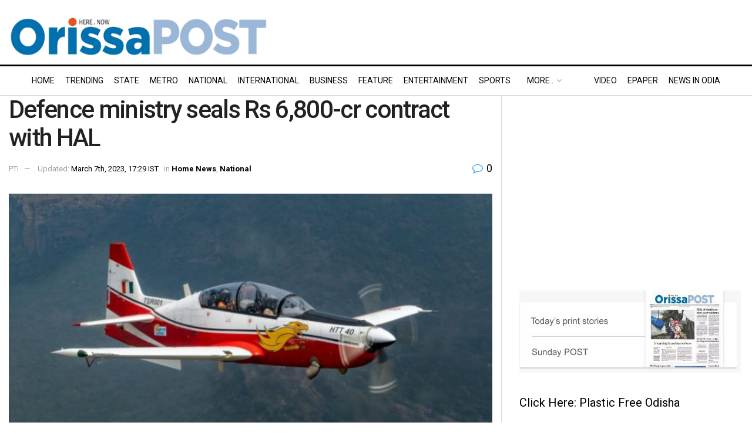

--- FILE ---
content_type: text/html; charset=UTF-8
request_url: https://www.orissapost.com/defence-ministry-seals-rs-6800-cr-contract-with-hal/
body_size: 38875
content:
<!doctype html>
<!--[if lt IE 7]> <html class="no-js lt-ie9 lt-ie8 lt-ie7" lang="en-US"> <![endif]-->
<!--[if IE 7]>    <html class="no-js lt-ie9 lt-ie8" lang="en-US"> <![endif]-->
<!--[if IE 8]>    <html class="no-js lt-ie9" lang="en-US"> <![endif]-->
<!--[if IE 9]>    <html class="no-js lt-ie10" lang="en-US"> <![endif]-->
<!--[if gt IE 8]><!-->
<html class="no-js" lang="en-US">
<!--<![endif]-->

<head>
  <meta http-equiv="Content-Type" content="text/html; charset=UTF-8" />
  <meta name='viewport' content='width=device-width, initial-scale=1, user-scalable=yes' />
  <link rel="profile" href="https://gmpg.org/xfn/11" />
  <link rel="pingback" href="https://www.orissapost.com/xmlrpc.php" />
  <meta name='robots' content='index, follow, max-image-preview:large, max-snippet:-1, max-video-preview:-1' />
			<script type="text/javascript">
			  var jnews_ajax_url = '/?ajax-request=jnews'
			</script>
			<script type="text/javascript">;window.jnews=window.jnews||{},window.jnews.library=window.jnews.library||{},window.jnews.library=function(){"use strict";var e=this;e.win=window,e.doc=document,e.noop=function(){},e.globalBody=e.doc.getElementsByTagName("body")[0],e.globalBody=e.globalBody?e.globalBody:e.doc,e.win.jnewsDataStorage=e.win.jnewsDataStorage||{_storage:new WeakMap,put:function(e,t,n){this._storage.has(e)||this._storage.set(e,new Map),this._storage.get(e).set(t,n)},get:function(e,t){return this._storage.get(e).get(t)},has:function(e,t){return this._storage.has(e)&&this._storage.get(e).has(t)},remove:function(e,t){var n=this._storage.get(e).delete(t);return 0===!this._storage.get(e).size&&this._storage.delete(e),n}},e.windowWidth=function(){return e.win.innerWidth||e.docEl.clientWidth||e.globalBody.clientWidth},e.windowHeight=function(){return e.win.innerHeight||e.docEl.clientHeight||e.globalBody.clientHeight},e.requestAnimationFrame=e.win.requestAnimationFrame||e.win.webkitRequestAnimationFrame||e.win.mozRequestAnimationFrame||e.win.msRequestAnimationFrame||window.oRequestAnimationFrame||function(e){return setTimeout(e,1e3/60)},e.cancelAnimationFrame=e.win.cancelAnimationFrame||e.win.webkitCancelAnimationFrame||e.win.webkitCancelRequestAnimationFrame||e.win.mozCancelAnimationFrame||e.win.msCancelRequestAnimationFrame||e.win.oCancelRequestAnimationFrame||function(e){clearTimeout(e)},e.classListSupport="classList"in document.createElement("_"),e.hasClass=e.classListSupport?function(e,t){return e.classList.contains(t)}:function(e,t){return e.className.indexOf(t)>=0},e.addClass=e.classListSupport?function(t,n){e.hasClass(t,n)||t.classList.add(n)}:function(t,n){e.hasClass(t,n)||(t.className+=" "+n)},e.removeClass=e.classListSupport?function(t,n){e.hasClass(t,n)&&t.classList.remove(n)}:function(t,n){e.hasClass(t,n)&&(t.className=t.className.replace(n,""))},e.objKeys=function(e){var t=[];for(var n in e)Object.prototype.hasOwnProperty.call(e,n)&&t.push(n);return t},e.isObjectSame=function(e,t){var n=!0;return JSON.stringify(e)!==JSON.stringify(t)&&(n=!1),n},e.extend=function(){for(var e,t,n,o=arguments[0]||{},i=1,a=arguments.length;i<a;i++)if(null!==(e=arguments[i]))for(t in e)o!==(n=e[t])&&void 0!==n&&(o[t]=n);return o},e.dataStorage=e.win.jnewsDataStorage,e.isVisible=function(e){return 0!==e.offsetWidth&&0!==e.offsetHeight||e.getBoundingClientRect().length},e.getHeight=function(e){return e.offsetHeight||e.clientHeight||e.getBoundingClientRect().height},e.getWidth=function(e){return e.offsetWidth||e.clientWidth||e.getBoundingClientRect().width},e.supportsPassive=!1;try{var t=Object.defineProperty({},"passive",{get:function(){e.supportsPassive=!0}});"createEvent"in e.doc?e.win.addEventListener("test",null,t):"fireEvent"in e.doc&&e.win.attachEvent("test",null)}catch(e){}e.passiveOption=!!e.supportsPassive&&{passive:!0},e.setStorage=function(e,t){e="jnews-"+e;var n={expired:Math.floor(((new Date).getTime()+432e5)/1e3)};t=Object.assign(n,t);localStorage.setItem(e,JSON.stringify(t))},e.getStorage=function(e){e="jnews-"+e;var t=localStorage.getItem(e);return null!==t&&0<t.length?JSON.parse(localStorage.getItem(e)):{}},e.expiredStorage=function(){var t,n="jnews-";for(var o in localStorage)o.indexOf(n)>-1&&"undefined"!==(t=e.getStorage(o.replace(n,""))).expired&&t.expired<Math.floor((new Date).getTime()/1e3)&&localStorage.removeItem(o)},e.addEvents=function(t,n,o){for(var i in n){var a=["touchstart","touchmove"].indexOf(i)>=0&&!o&&e.passiveOption;"createEvent"in e.doc?t.addEventListener(i,n[i],a):"fireEvent"in e.doc&&t.attachEvent("on"+i,n[i])}},e.removeEvents=function(t,n){for(var o in n)"createEvent"in e.doc?t.removeEventListener(o,n[o]):"fireEvent"in e.doc&&t.detachEvent("on"+o,n[o])},e.triggerEvents=function(t,n,o){var i;o=o||{detail:null};return"createEvent"in e.doc?(!(i=e.doc.createEvent("CustomEvent")||new CustomEvent(n)).initCustomEvent||i.initCustomEvent(n,!0,!1,o),void t.dispatchEvent(i)):"fireEvent"in e.doc?((i=e.doc.createEventObject()).eventType=n,void t.fireEvent("on"+i.eventType,i)):void 0},e.getParents=function(t,n){void 0===n&&(n=e.doc);for(var o=[],i=t.parentNode,a=!1;!a;)if(i){var r=i;r.querySelectorAll(n).length?a=!0:(o.push(r),i=r.parentNode)}else o=[],a=!0;return o},e.forEach=function(e,t,n){for(var o=0,i=e.length;o<i;o++)t.call(n,e[o],o)},e.getText=function(e){return e.innerText||e.textContent},e.setText=function(e,t){var n="object"==typeof t?t.innerText||t.textContent:t;e.innerText&&(e.innerText=n),e.textContent&&(e.textContent=n)},e.httpBuildQuery=function(t){return e.objKeys(t).reduce(function t(n){var o=arguments.length>1&&void 0!==arguments[1]?arguments[1]:null;return function(i,a){var r=n[a];a=encodeURIComponent(a);var s=o?"".concat(o,"[").concat(a,"]"):a;return null==r||"function"==typeof r?(i.push("".concat(s,"=")),i):["number","boolean","string"].includes(typeof r)?(i.push("".concat(s,"=").concat(encodeURIComponent(r))),i):(i.push(e.objKeys(r).reduce(t(r,s),[]).join("&")),i)}}(t),[]).join("&")},e.get=function(t,n,o,i){return o="function"==typeof o?o:e.noop,e.ajax("GET",t,n,o,i)},e.post=function(t,n,o,i){return o="function"==typeof o?o:e.noop,e.ajax("POST",t,n,o,i)},e.ajax=function(t,n,o,i,a){var r=new XMLHttpRequest,s=n,c=e.httpBuildQuery(o);if(t=-1!=["GET","POST"].indexOf(t)?t:"GET",r.open(t,s+("GET"==t?"?"+c:""),!0),"POST"==t&&r.setRequestHeader("Content-type","application/x-www-form-urlencoded"),r.setRequestHeader("X-Requested-With","XMLHttpRequest"),r.onreadystatechange=function(){4===r.readyState&&200<=r.status&&300>r.status&&"function"==typeof i&&i.call(void 0,r.response)},void 0!==a&&!a){return{xhr:r,send:function(){r.send("POST"==t?c:null)}}}return r.send("POST"==t?c:null),{xhr:r}},e.scrollTo=function(t,n,o){function i(e,t,n){this.start=this.position(),this.change=e-this.start,this.currentTime=0,this.increment=20,this.duration=void 0===n?500:n,this.callback=t,this.finish=!1,this.animateScroll()}return Math.easeInOutQuad=function(e,t,n,o){return(e/=o/2)<1?n/2*e*e+t:-n/2*(--e*(e-2)-1)+t},i.prototype.stop=function(){this.finish=!0},i.prototype.move=function(t){e.doc.documentElement.scrollTop=t,e.globalBody.parentNode.scrollTop=t,e.globalBody.scrollTop=t},i.prototype.position=function(){return e.doc.documentElement.scrollTop||e.globalBody.parentNode.scrollTop||e.globalBody.scrollTop},i.prototype.animateScroll=function(){this.currentTime+=this.increment;var t=Math.easeInOutQuad(this.currentTime,this.start,this.change,this.duration);this.move(t),this.currentTime<this.duration&&!this.finish?e.requestAnimationFrame.call(e.win,this.animateScroll.bind(this)):this.callback&&"function"==typeof this.callback&&this.callback()},new i(t,n,o)},e.unwrap=function(t){var n,o=t;e.forEach(t,(function(e,t){n?n+=e:n=e})),o.replaceWith(n)},e.performance={start:function(e){performance.mark(e+"Start")},stop:function(e){performance.mark(e+"End"),performance.measure(e,e+"Start",e+"End")}},e.fps=function(){var t=0,n=0,o=0;!function(){var i=t=0,a=0,r=0,s=document.getElementById("fpsTable"),c=function(t){void 0===document.getElementsByTagName("body")[0]?e.requestAnimationFrame.call(e.win,(function(){c(t)})):document.getElementsByTagName("body")[0].appendChild(t)};null===s&&((s=document.createElement("div")).style.position="fixed",s.style.top="120px",s.style.left="10px",s.style.width="100px",s.style.height="20px",s.style.border="1px solid black",s.style.fontSize="11px",s.style.zIndex="100000",s.style.backgroundColor="white",s.id="fpsTable",c(s));var l=function(){o++,n=Date.now(),(a=(o/(r=(n-t)/1e3)).toPrecision(2))!=i&&(i=a,s.innerHTML=i+"fps"),1<r&&(t=n,o=0),e.requestAnimationFrame.call(e.win,l)};l()}()},e.instr=function(e,t){for(var n=0;n<t.length;n++)if(-1!==e.toLowerCase().indexOf(t[n].toLowerCase()))return!0},e.winLoad=function(t,n){function o(o){if("complete"===e.doc.readyState||"interactive"===e.doc.readyState)return!o||n?setTimeout(t,n||1):t(o),1}o()||e.addEvents(e.win,{load:o})},e.docReady=function(t,n){function o(o){if("complete"===e.doc.readyState||"interactive"===e.doc.readyState)return!o||n?setTimeout(t,n||1):t(o),1}o()||e.addEvents(e.doc,{DOMContentLoaded:o})},e.fireOnce=function(){e.docReady((function(){e.assets=e.assets||[],e.assets.length&&(e.boot(),e.load_assets())}),50)},e.boot=function(){e.length&&e.doc.querySelectorAll("style[media]").forEach((function(e){"not all"==e.getAttribute("media")&&e.removeAttribute("media")}))},e.create_js=function(t,n){var o=e.doc.createElement("script");switch(o.setAttribute("src",t),n){case"defer":o.setAttribute("defer",!0);break;case"async":o.setAttribute("async",!0);break;case"deferasync":o.setAttribute("defer",!0),o.setAttribute("async",!0)}e.globalBody.appendChild(o)},e.load_assets=function(){"object"==typeof e.assets&&e.forEach(e.assets.slice(0),(function(t,n){var o="";t.defer&&(o+="defer"),t.async&&(o+="async"),e.create_js(t.url,o);var i=e.assets.indexOf(t);i>-1&&e.assets.splice(i,1)})),e.assets=jnewsoption.au_scripts=window.jnewsads=[]},e.setCookie=function(e,t,n){var o="";if(n){var i=new Date;i.setTime(i.getTime()+24*n*60*60*1e3),o="; expires="+i.toUTCString()}document.cookie=e+"="+(t||"")+o+"; path=/"},e.getCookie=function(e){for(var t=e+"=",n=document.cookie.split(";"),o=0;o<n.length;o++){for(var i=n[o];" "==i.charAt(0);)i=i.substring(1,i.length);if(0==i.indexOf(t))return i.substring(t.length,i.length)}return null},e.eraseCookie=function(e){document.cookie=e+"=; Path=/; Expires=Thu, 01 Jan 1970 00:00:01 GMT;"},e.docReady((function(){e.globalBody=e.globalBody==e.doc?e.doc.getElementsByTagName("body")[0]:e.globalBody,e.globalBody=e.globalBody?e.globalBody:e.doc})),e.winLoad((function(){e.winLoad((function(){var t=!1;if(void 0!==window.jnewsadmin)if(void 0!==window.file_version_checker){var n=e.objKeys(window.file_version_checker);n.length?n.forEach((function(e){t||"10.0.4"===window.file_version_checker[e]||(t=!0)})):t=!0}else t=!0;t&&(window.jnewsHelper.getMessage(),window.jnewsHelper.getNotice())}),2500)}))},window.jnews.library=new window.jnews.library;</script>
	<!-- This site is optimized with the Yoast SEO plugin v26.6 - https://yoast.com/wordpress/plugins/seo/ -->
	<title>Defence ministry seals Rs 6,800-cr contract with HAL - OrissaPOST</title>
	<meta name="description" content="The defence ministry Tuesday sealed a deal with Hindustan Aeronautics Limited (HAL) to procure 70 HTT-40 basic trainer aircraft" />
	<link rel="canonical" href="https://www.orissapost.com/defence-ministry-seals-rs-6800-cr-contract-with-hal/" />
	<meta property="og:locale" content="en_US" />
	<meta property="og:type" content="article" />
	<meta property="og:title" content="Defence ministry seals Rs 6,800-cr contract with HAL - OrissaPOST" />
	<meta property="og:description" content="The defence ministry Tuesday sealed a deal with Hindustan Aeronautics Limited (HAL) to procure 70 HTT-40 basic trainer aircraft" />
	<meta property="og:url" content="https://www.orissapost.com/defence-ministry-seals-rs-6800-cr-contract-with-hal/" />
	<meta property="og:site_name" content="Odisha News, Odisha Latest news, Odisha Daily - OrissaPOST" />
	<meta property="article:published_time" content="2023-03-07T11:59:38+00:00" />
	<meta property="article:modified_time" content="2023-03-07T12:15:02+00:00" />
	<meta property="og:image" content="https://www.orissapost.com/wp-content/uploads/2023/03/HTT-40.jpg" />
	<meta property="og:image:width" content="791" />
	<meta property="og:image:height" content="533" />
	<meta property="og:image:type" content="image/jpeg" />
	<meta name="author" content="Post News Network" />
	<meta name="twitter:card" content="summary_large_image" />
	<meta name="twitter:label1" content="Written by" />
	<meta name="twitter:data1" content="Post News Network" />
	<meta name="twitter:label2" content="Est. reading time" />
	<meta name="twitter:data2" content="3 minutes" />
	<script type="application/ld+json" class="yoast-schema-graph">{"@context":"https://schema.org","@graph":[{"@type":"Article","@id":"https://www.orissapost.com/defence-ministry-seals-rs-6800-cr-contract-with-hal/#article","isPartOf":{"@id":"https://www.orissapost.com/defence-ministry-seals-rs-6800-cr-contract-with-hal/"},"author":{"name":"Post News Network","@id":"https://www.orissapost.com/#/schema/person/14ad9b9900151d083bc4fa81881e9c49"},"headline":"Defence ministry seals Rs 6,800-cr contract with HAL","datePublished":"2023-03-07T11:59:38+00:00","dateModified":"2023-03-07T12:15:02+00:00","mainEntityOfPage":{"@id":"https://www.orissapost.com/defence-ministry-seals-rs-6800-cr-contract-with-hal/"},"wordCount":477,"commentCount":0,"publisher":{"@id":"https://www.orissapost.com/#organization"},"image":{"@id":"https://www.orissapost.com/defence-ministry-seals-rs-6800-cr-contract-with-hal/#primaryimage"},"thumbnailUrl":"https://www.orissapost.com/wp-content/uploads/2023/03/HTT-40.jpg","keywords":["Cabinet Committee on Security","Defence Minister","Defence Secretary","Giridhar Aramane","HAL","Hindustan Aeronautics Limited","HTT-40","indian navy","L&amp;T","Larsen &amp; Toubro Limited","MSMEs Indian Armed Forces","Rajnath Singh Indian Navy"],"articleSection":["Home News","National"],"inLanguage":"en-US","potentialAction":[{"@type":"CommentAction","name":"Comment","target":["https://www.orissapost.com/defence-ministry-seals-rs-6800-cr-contract-with-hal/#respond"]}]},{"@type":"WebPage","@id":"https://www.orissapost.com/defence-ministry-seals-rs-6800-cr-contract-with-hal/","url":"https://www.orissapost.com/defence-ministry-seals-rs-6800-cr-contract-with-hal/","name":"Defence ministry seals Rs 6,800-cr contract with HAL - OrissaPOST","isPartOf":{"@id":"https://www.orissapost.com/#website"},"primaryImageOfPage":{"@id":"https://www.orissapost.com/defence-ministry-seals-rs-6800-cr-contract-with-hal/#primaryimage"},"image":{"@id":"https://www.orissapost.com/defence-ministry-seals-rs-6800-cr-contract-with-hal/#primaryimage"},"thumbnailUrl":"https://www.orissapost.com/wp-content/uploads/2023/03/HTT-40.jpg","datePublished":"2023-03-07T11:59:38+00:00","dateModified":"2023-03-07T12:15:02+00:00","description":"The defence ministry Tuesday sealed a deal with Hindustan Aeronautics Limited (HAL) to procure 70 HTT-40 basic trainer aircraft","breadcrumb":{"@id":"https://www.orissapost.com/defence-ministry-seals-rs-6800-cr-contract-with-hal/#breadcrumb"},"inLanguage":"en-US","potentialAction":[{"@type":"ReadAction","target":["https://www.orissapost.com/defence-ministry-seals-rs-6800-cr-contract-with-hal/"]}]},{"@type":"ImageObject","inLanguage":"en-US","@id":"https://www.orissapost.com/defence-ministry-seals-rs-6800-cr-contract-with-hal/#primaryimage","url":"https://www.orissapost.com/wp-content/uploads/2023/03/HTT-40.jpg","contentUrl":"https://www.orissapost.com/wp-content/uploads/2023/03/HTT-40.jpg","width":791,"height":533,"caption":"Image: SpokespersonMoD/Twitter"},{"@type":"BreadcrumbList","@id":"https://www.orissapost.com/defence-ministry-seals-rs-6800-cr-contract-with-hal/#breadcrumb","itemListElement":[{"@type":"ListItem","position":1,"name":"Home","item":"https://www.orissapost.com/"},{"@type":"ListItem","position":2,"name":"Defence ministry seals Rs 6,800-cr contract with HAL"}]},{"@type":"WebSite","@id":"https://www.orissapost.com/#website","url":"https://www.orissapost.com/","name":"Odisha News, Odisha Latest news, Odisha Daily - OrissaPOST","description":"English Daily From Odisha","publisher":{"@id":"https://www.orissapost.com/#organization"},"potentialAction":[{"@type":"SearchAction","target":{"@type":"EntryPoint","urlTemplate":"https://www.orissapost.com/?s={search_term_string}"},"query-input":{"@type":"PropertyValueSpecification","valueRequired":true,"valueName":"search_term_string"}}],"inLanguage":"en-US"},{"@type":"Organization","@id":"https://www.orissapost.com/#organization","name":"OrissaPOST","url":"https://www.orissapost.com/","logo":{"@type":"ImageObject","inLanguage":"en-US","@id":"https://www.orissapost.com/#/schema/logo/image/","url":"https://www.orissapost.com/wp-content/uploads/2018/06/logo-2.png","contentUrl":"https://www.orissapost.com/wp-content/uploads/2018/06/logo-2.png","width":500,"height":91,"caption":"OrissaPOST"},"image":{"@id":"https://www.orissapost.com/#/schema/logo/image/"}},{"@type":"Person","@id":"https://www.orissapost.com/#/schema/person/14ad9b9900151d083bc4fa81881e9c49","name":"Post News Network","image":{"@type":"ImageObject","inLanguage":"en-US","@id":"https://www.orissapost.com/#/schema/person/image/","url":"https://secure.gravatar.com/avatar/37b8e32279b7c1fe407861ad97ea7f3c0ac428ed78d23562c21e6b636f21abb9?s=96&d=mm&r=g","contentUrl":"https://secure.gravatar.com/avatar/37b8e32279b7c1fe407861ad97ea7f3c0ac428ed78d23562c21e6b636f21abb9?s=96&d=mm&r=g","caption":"Post News Network"},"sameAs":["https://www.orissapost.com"],"url":"https://www.orissapost.com/author/postnews/"}]}</script>
	<!-- / Yoast SEO plugin. -->


<link rel='dns-prefetch' href='//www.orissapost.com' />
<link rel='dns-prefetch' href='//stats.wp.com' />
<link rel='dns-prefetch' href='//fonts.googleapis.com' />
<link rel='preconnect' href='https://fonts.gstatic.com' />
<link rel="alternate" type="application/rss+xml" title="Odisha News, Odisha Latest news, Odisha Daily - OrissaPOST &raquo; Feed" href="https://www.orissapost.com/feed/" />
<link rel="alternate" type="application/rss+xml" title="Odisha News, Odisha Latest news, Odisha Daily - OrissaPOST &raquo; Comments Feed" href="https://www.orissapost.com/comments/feed/" />
<script type="text/javascript" id="wpp-js" src="https://www.orissapost.com/wp-content/plugins/wordpress-popular-posts/assets/js/wpp.min.js?ver=7.3.6" data-sampling="0" data-sampling-rate="100" data-api-url="https://www.orissapost.com/wp-json/wordpress-popular-posts" data-post-id="663738" data-token="5e27342f13" data-lang="0" data-debug="0"></script>
<link rel="alternate" type="application/rss+xml" title="Odisha News, Odisha Latest news, Odisha Daily - OrissaPOST &raquo; Defence ministry seals Rs 6,800-cr contract with HAL Comments Feed" href="https://www.orissapost.com/defence-ministry-seals-rs-6800-cr-contract-with-hal/feed/" />
<link rel="alternate" title="oEmbed (JSON)" type="application/json+oembed" href="https://www.orissapost.com/wp-json/oembed/1.0/embed?url=https%3A%2F%2Fwww.orissapost.com%2Fdefence-ministry-seals-rs-6800-cr-contract-with-hal%2F" />
<link rel="alternate" title="oEmbed (XML)" type="text/xml+oembed" href="https://www.orissapost.com/wp-json/oembed/1.0/embed?url=https%3A%2F%2Fwww.orissapost.com%2Fdefence-ministry-seals-rs-6800-cr-contract-with-hal%2F&#038;format=xml" />
<style id='wp-img-auto-sizes-contain-inline-css' type='text/css'>
img:is([sizes=auto i],[sizes^="auto," i]){contain-intrinsic-size:3000px 1500px}
/*# sourceURL=wp-img-auto-sizes-contain-inline-css */
</style>
<style id='wp-emoji-styles-inline-css' type='text/css'>

	img.wp-smiley, img.emoji {
		display: inline !important;
		border: none !important;
		box-shadow: none !important;
		height: 1em !important;
		width: 1em !important;
		margin: 0 0.07em !important;
		vertical-align: -0.1em !important;
		background: none !important;
		padding: 0 !important;
	}
/*# sourceURL=wp-emoji-styles-inline-css */
</style>
<style id='wp-block-library-inline-css' type='text/css'>
:root{--wp-block-synced-color:#7a00df;--wp-block-synced-color--rgb:122,0,223;--wp-bound-block-color:var(--wp-block-synced-color);--wp-editor-canvas-background:#ddd;--wp-admin-theme-color:#007cba;--wp-admin-theme-color--rgb:0,124,186;--wp-admin-theme-color-darker-10:#006ba1;--wp-admin-theme-color-darker-10--rgb:0,107,160.5;--wp-admin-theme-color-darker-20:#005a87;--wp-admin-theme-color-darker-20--rgb:0,90,135;--wp-admin-border-width-focus:2px}@media (min-resolution:192dpi){:root{--wp-admin-border-width-focus:1.5px}}.wp-element-button{cursor:pointer}:root .has-very-light-gray-background-color{background-color:#eee}:root .has-very-dark-gray-background-color{background-color:#313131}:root .has-very-light-gray-color{color:#eee}:root .has-very-dark-gray-color{color:#313131}:root .has-vivid-green-cyan-to-vivid-cyan-blue-gradient-background{background:linear-gradient(135deg,#00d084,#0693e3)}:root .has-purple-crush-gradient-background{background:linear-gradient(135deg,#34e2e4,#4721fb 50%,#ab1dfe)}:root .has-hazy-dawn-gradient-background{background:linear-gradient(135deg,#faaca8,#dad0ec)}:root .has-subdued-olive-gradient-background{background:linear-gradient(135deg,#fafae1,#67a671)}:root .has-atomic-cream-gradient-background{background:linear-gradient(135deg,#fdd79a,#004a59)}:root .has-nightshade-gradient-background{background:linear-gradient(135deg,#330968,#31cdcf)}:root .has-midnight-gradient-background{background:linear-gradient(135deg,#020381,#2874fc)}:root{--wp--preset--font-size--normal:16px;--wp--preset--font-size--huge:42px}.has-regular-font-size{font-size:1em}.has-larger-font-size{font-size:2.625em}.has-normal-font-size{font-size:var(--wp--preset--font-size--normal)}.has-huge-font-size{font-size:var(--wp--preset--font-size--huge)}.has-text-align-center{text-align:center}.has-text-align-left{text-align:left}.has-text-align-right{text-align:right}.has-fit-text{white-space:nowrap!important}#end-resizable-editor-section{display:none}.aligncenter{clear:both}.items-justified-left{justify-content:flex-start}.items-justified-center{justify-content:center}.items-justified-right{justify-content:flex-end}.items-justified-space-between{justify-content:space-between}.screen-reader-text{border:0;clip-path:inset(50%);height:1px;margin:-1px;overflow:hidden;padding:0;position:absolute;width:1px;word-wrap:normal!important}.screen-reader-text:focus{background-color:#ddd;clip-path:none;color:#444;display:block;font-size:1em;height:auto;left:5px;line-height:normal;padding:15px 23px 14px;text-decoration:none;top:5px;width:auto;z-index:100000}html :where(.has-border-color){border-style:solid}html :where([style*=border-top-color]){border-top-style:solid}html :where([style*=border-right-color]){border-right-style:solid}html :where([style*=border-bottom-color]){border-bottom-style:solid}html :where([style*=border-left-color]){border-left-style:solid}html :where([style*=border-width]){border-style:solid}html :where([style*=border-top-width]){border-top-style:solid}html :where([style*=border-right-width]){border-right-style:solid}html :where([style*=border-bottom-width]){border-bottom-style:solid}html :where([style*=border-left-width]){border-left-style:solid}html :where(img[class*=wp-image-]){height:auto;max-width:100%}:where(figure){margin:0 0 1em}html :where(.is-position-sticky){--wp-admin--admin-bar--position-offset:var(--wp-admin--admin-bar--height,0px)}@media screen and (max-width:600px){html :where(.is-position-sticky){--wp-admin--admin-bar--position-offset:0px}}

/*# sourceURL=wp-block-library-inline-css */
</style><style id='global-styles-inline-css' type='text/css'>
:root{--wp--preset--aspect-ratio--square: 1;--wp--preset--aspect-ratio--4-3: 4/3;--wp--preset--aspect-ratio--3-4: 3/4;--wp--preset--aspect-ratio--3-2: 3/2;--wp--preset--aspect-ratio--2-3: 2/3;--wp--preset--aspect-ratio--16-9: 16/9;--wp--preset--aspect-ratio--9-16: 9/16;--wp--preset--color--black: #000000;--wp--preset--color--cyan-bluish-gray: #abb8c3;--wp--preset--color--white: #ffffff;--wp--preset--color--pale-pink: #f78da7;--wp--preset--color--vivid-red: #cf2e2e;--wp--preset--color--luminous-vivid-orange: #ff6900;--wp--preset--color--luminous-vivid-amber: #fcb900;--wp--preset--color--light-green-cyan: #7bdcb5;--wp--preset--color--vivid-green-cyan: #00d084;--wp--preset--color--pale-cyan-blue: #8ed1fc;--wp--preset--color--vivid-cyan-blue: #0693e3;--wp--preset--color--vivid-purple: #9b51e0;--wp--preset--gradient--vivid-cyan-blue-to-vivid-purple: linear-gradient(135deg,rgb(6,147,227) 0%,rgb(155,81,224) 100%);--wp--preset--gradient--light-green-cyan-to-vivid-green-cyan: linear-gradient(135deg,rgb(122,220,180) 0%,rgb(0,208,130) 100%);--wp--preset--gradient--luminous-vivid-amber-to-luminous-vivid-orange: linear-gradient(135deg,rgb(252,185,0) 0%,rgb(255,105,0) 100%);--wp--preset--gradient--luminous-vivid-orange-to-vivid-red: linear-gradient(135deg,rgb(255,105,0) 0%,rgb(207,46,46) 100%);--wp--preset--gradient--very-light-gray-to-cyan-bluish-gray: linear-gradient(135deg,rgb(238,238,238) 0%,rgb(169,184,195) 100%);--wp--preset--gradient--cool-to-warm-spectrum: linear-gradient(135deg,rgb(74,234,220) 0%,rgb(151,120,209) 20%,rgb(207,42,186) 40%,rgb(238,44,130) 60%,rgb(251,105,98) 80%,rgb(254,248,76) 100%);--wp--preset--gradient--blush-light-purple: linear-gradient(135deg,rgb(255,206,236) 0%,rgb(152,150,240) 100%);--wp--preset--gradient--blush-bordeaux: linear-gradient(135deg,rgb(254,205,165) 0%,rgb(254,45,45) 50%,rgb(107,0,62) 100%);--wp--preset--gradient--luminous-dusk: linear-gradient(135deg,rgb(255,203,112) 0%,rgb(199,81,192) 50%,rgb(65,88,208) 100%);--wp--preset--gradient--pale-ocean: linear-gradient(135deg,rgb(255,245,203) 0%,rgb(182,227,212) 50%,rgb(51,167,181) 100%);--wp--preset--gradient--electric-grass: linear-gradient(135deg,rgb(202,248,128) 0%,rgb(113,206,126) 100%);--wp--preset--gradient--midnight: linear-gradient(135deg,rgb(2,3,129) 0%,rgb(40,116,252) 100%);--wp--preset--font-size--small: 13px;--wp--preset--font-size--medium: 20px;--wp--preset--font-size--large: 36px;--wp--preset--font-size--x-large: 42px;--wp--preset--spacing--20: 0.44rem;--wp--preset--spacing--30: 0.67rem;--wp--preset--spacing--40: 1rem;--wp--preset--spacing--50: 1.5rem;--wp--preset--spacing--60: 2.25rem;--wp--preset--spacing--70: 3.38rem;--wp--preset--spacing--80: 5.06rem;--wp--preset--shadow--natural: 6px 6px 9px rgba(0, 0, 0, 0.2);--wp--preset--shadow--deep: 12px 12px 50px rgba(0, 0, 0, 0.4);--wp--preset--shadow--sharp: 6px 6px 0px rgba(0, 0, 0, 0.2);--wp--preset--shadow--outlined: 6px 6px 0px -3px rgb(255, 255, 255), 6px 6px rgb(0, 0, 0);--wp--preset--shadow--crisp: 6px 6px 0px rgb(0, 0, 0);}:where(.is-layout-flex){gap: 0.5em;}:where(.is-layout-grid){gap: 0.5em;}body .is-layout-flex{display: flex;}.is-layout-flex{flex-wrap: wrap;align-items: center;}.is-layout-flex > :is(*, div){margin: 0;}body .is-layout-grid{display: grid;}.is-layout-grid > :is(*, div){margin: 0;}:where(.wp-block-columns.is-layout-flex){gap: 2em;}:where(.wp-block-columns.is-layout-grid){gap: 2em;}:where(.wp-block-post-template.is-layout-flex){gap: 1.25em;}:where(.wp-block-post-template.is-layout-grid){gap: 1.25em;}.has-black-color{color: var(--wp--preset--color--black) !important;}.has-cyan-bluish-gray-color{color: var(--wp--preset--color--cyan-bluish-gray) !important;}.has-white-color{color: var(--wp--preset--color--white) !important;}.has-pale-pink-color{color: var(--wp--preset--color--pale-pink) !important;}.has-vivid-red-color{color: var(--wp--preset--color--vivid-red) !important;}.has-luminous-vivid-orange-color{color: var(--wp--preset--color--luminous-vivid-orange) !important;}.has-luminous-vivid-amber-color{color: var(--wp--preset--color--luminous-vivid-amber) !important;}.has-light-green-cyan-color{color: var(--wp--preset--color--light-green-cyan) !important;}.has-vivid-green-cyan-color{color: var(--wp--preset--color--vivid-green-cyan) !important;}.has-pale-cyan-blue-color{color: var(--wp--preset--color--pale-cyan-blue) !important;}.has-vivid-cyan-blue-color{color: var(--wp--preset--color--vivid-cyan-blue) !important;}.has-vivid-purple-color{color: var(--wp--preset--color--vivid-purple) !important;}.has-black-background-color{background-color: var(--wp--preset--color--black) !important;}.has-cyan-bluish-gray-background-color{background-color: var(--wp--preset--color--cyan-bluish-gray) !important;}.has-white-background-color{background-color: var(--wp--preset--color--white) !important;}.has-pale-pink-background-color{background-color: var(--wp--preset--color--pale-pink) !important;}.has-vivid-red-background-color{background-color: var(--wp--preset--color--vivid-red) !important;}.has-luminous-vivid-orange-background-color{background-color: var(--wp--preset--color--luminous-vivid-orange) !important;}.has-luminous-vivid-amber-background-color{background-color: var(--wp--preset--color--luminous-vivid-amber) !important;}.has-light-green-cyan-background-color{background-color: var(--wp--preset--color--light-green-cyan) !important;}.has-vivid-green-cyan-background-color{background-color: var(--wp--preset--color--vivid-green-cyan) !important;}.has-pale-cyan-blue-background-color{background-color: var(--wp--preset--color--pale-cyan-blue) !important;}.has-vivid-cyan-blue-background-color{background-color: var(--wp--preset--color--vivid-cyan-blue) !important;}.has-vivid-purple-background-color{background-color: var(--wp--preset--color--vivid-purple) !important;}.has-black-border-color{border-color: var(--wp--preset--color--black) !important;}.has-cyan-bluish-gray-border-color{border-color: var(--wp--preset--color--cyan-bluish-gray) !important;}.has-white-border-color{border-color: var(--wp--preset--color--white) !important;}.has-pale-pink-border-color{border-color: var(--wp--preset--color--pale-pink) !important;}.has-vivid-red-border-color{border-color: var(--wp--preset--color--vivid-red) !important;}.has-luminous-vivid-orange-border-color{border-color: var(--wp--preset--color--luminous-vivid-orange) !important;}.has-luminous-vivid-amber-border-color{border-color: var(--wp--preset--color--luminous-vivid-amber) !important;}.has-light-green-cyan-border-color{border-color: var(--wp--preset--color--light-green-cyan) !important;}.has-vivid-green-cyan-border-color{border-color: var(--wp--preset--color--vivid-green-cyan) !important;}.has-pale-cyan-blue-border-color{border-color: var(--wp--preset--color--pale-cyan-blue) !important;}.has-vivid-cyan-blue-border-color{border-color: var(--wp--preset--color--vivid-cyan-blue) !important;}.has-vivid-purple-border-color{border-color: var(--wp--preset--color--vivid-purple) !important;}.has-vivid-cyan-blue-to-vivid-purple-gradient-background{background: var(--wp--preset--gradient--vivid-cyan-blue-to-vivid-purple) !important;}.has-light-green-cyan-to-vivid-green-cyan-gradient-background{background: var(--wp--preset--gradient--light-green-cyan-to-vivid-green-cyan) !important;}.has-luminous-vivid-amber-to-luminous-vivid-orange-gradient-background{background: var(--wp--preset--gradient--luminous-vivid-amber-to-luminous-vivid-orange) !important;}.has-luminous-vivid-orange-to-vivid-red-gradient-background{background: var(--wp--preset--gradient--luminous-vivid-orange-to-vivid-red) !important;}.has-very-light-gray-to-cyan-bluish-gray-gradient-background{background: var(--wp--preset--gradient--very-light-gray-to-cyan-bluish-gray) !important;}.has-cool-to-warm-spectrum-gradient-background{background: var(--wp--preset--gradient--cool-to-warm-spectrum) !important;}.has-blush-light-purple-gradient-background{background: var(--wp--preset--gradient--blush-light-purple) !important;}.has-blush-bordeaux-gradient-background{background: var(--wp--preset--gradient--blush-bordeaux) !important;}.has-luminous-dusk-gradient-background{background: var(--wp--preset--gradient--luminous-dusk) !important;}.has-pale-ocean-gradient-background{background: var(--wp--preset--gradient--pale-ocean) !important;}.has-electric-grass-gradient-background{background: var(--wp--preset--gradient--electric-grass) !important;}.has-midnight-gradient-background{background: var(--wp--preset--gradient--midnight) !important;}.has-small-font-size{font-size: var(--wp--preset--font-size--small) !important;}.has-medium-font-size{font-size: var(--wp--preset--font-size--medium) !important;}.has-large-font-size{font-size: var(--wp--preset--font-size--large) !important;}.has-x-large-font-size{font-size: var(--wp--preset--font-size--x-large) !important;}
/*# sourceURL=global-styles-inline-css */
</style>

<style id='classic-theme-styles-inline-css' type='text/css'>
/*! This file is auto-generated */
.wp-block-button__link{color:#fff;background-color:#32373c;border-radius:9999px;box-shadow:none;text-decoration:none;padding:calc(.667em + 2px) calc(1.333em + 2px);font-size:1.125em}.wp-block-file__button{background:#32373c;color:#fff;text-decoration:none}
/*# sourceURL=/wp-includes/css/classic-themes.min.css */
</style>
<link rel='stylesheet' id='contact-form-7-css' href='https://www.orissapost.com/wp-content/plugins/contact-form-7/includes/css/styles.css?ver=6.1.4' type='text/css' media='all' />
<link crossorigin="anonymous" rel='stylesheet' id='simple-job-board-google-fonts-css' href='https://fonts.googleapis.com/css?family=Roboto%3A100%2C100i%2C300%2C300i%2C400%2C400i%2C500%2C500i%2C700%2C700i%2C900%2C900i&#038;ver=2.14.0' type='text/css' media='all' />
<link rel='stylesheet' id='sjb-fontawesome-css' href='https://www.orissapost.com/wp-content/plugins/simple-job-board/includes/css/font-awesome.min.css?ver=5.15.4' type='text/css' media='all' />
<link rel='stylesheet' id='simple-job-board-jquery-ui-css' href='https://www.orissapost.com/wp-content/plugins/simple-job-board/public/css/jquery-ui.css?ver=1.12.1' type='text/css' media='all' />
<link rel='stylesheet' id='simple-job-board-frontend-css' href='https://www.orissapost.com/wp-content/plugins/simple-job-board/public/css/simple-job-board-public.css?ver=3.0.0' type='text/css' media='all' />
<link rel='stylesheet' id='wordpress-popular-posts-css-css' href='https://www.orissapost.com/wp-content/plugins/wordpress-popular-posts/assets/css/wpp.css?ver=7.3.6' type='text/css' media='all' />
<link rel='stylesheet' id='jnews-parent-style-css' href='https://www.orissapost.com/wp-content/themes/jnews/style.css?ver=6.9' type='text/css' media='all' />
<link rel='stylesheet' id='js_composer_front-css' href='https://www.orissapost.com/wp-content/plugins/js_composer/assets/css/js_composer.min.css?ver=8.7.2' type='text/css' media='all' />
<link crossorigin="anonymous" rel='stylesheet' id='jeg_customizer_font-css' href='//fonts.googleapis.com/css?family=Roboto%3Aregular%2C500%2C700%2C500%2Cregular&#038;display=swap&#038;ver=1.3.2' type='text/css' media='all' />
<link rel='stylesheet' id='font-awesome-css' href='https://www.orissapost.com/wp-content/themes/jnews/assets/fonts/font-awesome/font-awesome.min.css?ver=1.0.0' type='text/css' media='all' />
<link rel='preload' as='font' type='font/woff2' crossorigin id='font-awesome-webfont-css' href='https://www.orissapost.com/wp-content/themes/jnews/assets/fonts/font-awesome/fonts/fontawesome-webfont.woff2?v=4.7.0' type='text/css' media='all' />
<link rel='preload' as='font' type='font/woff' crossorigin id='jnews-icon-webfont-css' href='https://www.orissapost.com/wp-content/themes/jnews/assets/fonts/jegicon/fonts/jegicon.woff' type='text/css' media='all' />
<link rel='preload' as='font' type='font/woff2' crossorigin id='vc-font-awesome-brands-webfont-css' href='https://www.orissapost.com/wp-content/plugins/js_composer/assets/lib/vendor/node_modules/@fortawesome/fontawesome-free/webfonts/fa-brands-400.woff2' type='text/css' media='all' />
<link rel='preload' as='font' type='font/woff2' crossorigin id='vc-font-awesome-regular-webfont-css' href='https://www.orissapost.com/wp-content/plugins/js_composer/assets/lib/vendor/node_modules/@fortawesome/fontawesome-free/webfonts/fa-regular-400.woff2' type='text/css' media='all' />
<link rel='preload' as='font' type='font/woff2' crossorigin id='vc-font-awesome-solid-webfont-css' href='https://www.orissapost.com/wp-content/plugins/js_composer/assets/lib/vendor/node_modules/@fortawesome/fontawesome-free/webfonts/fa-solid-900.woff2' type='text/css' media='all' />
<link rel='stylesheet' id='jnews-icon-css' href='https://www.orissapost.com/wp-content/themes/jnews/assets/fonts/jegicon/jegicon.css?ver=1.0.0' type='text/css' media='all' />
<link rel='stylesheet' id='jscrollpane-css' href='https://www.orissapost.com/wp-content/themes/jnews/assets/css/jquery.jscrollpane.css?ver=1.0.0' type='text/css' media='all' />
<link rel='stylesheet' id='oknav-css' href='https://www.orissapost.com/wp-content/themes/jnews/assets/css/okayNav.css?ver=1.0.0' type='text/css' media='all' />
<link rel='stylesheet' id='magnific-popup-css' href='https://www.orissapost.com/wp-content/themes/jnews/assets/css/magnific-popup.css?ver=1.0.0' type='text/css' media='all' />
<link rel='stylesheet' id='chosen-css' href='https://www.orissapost.com/wp-content/themes/jnews/assets/css/chosen/chosen.css?ver=1.0.0' type='text/css' media='all' />
<link rel='stylesheet' id='jnews-main-css' href='https://www.orissapost.com/wp-content/themes/jnews/assets/css/main.css?ver=1.0.0' type='text/css' media='all' />
<link rel='stylesheet' id='jnews-pages-css' href='https://www.orissapost.com/wp-content/themes/jnews/assets/css/pages.css?ver=1.0.0' type='text/css' media='all' />
<link rel='stylesheet' id='jnews-single-css' href='https://www.orissapost.com/wp-content/themes/jnews/assets/css/single.css?ver=1.0.0' type='text/css' media='all' />
<link rel='stylesheet' id='jnews-responsive-css' href='https://www.orissapost.com/wp-content/themes/jnews/assets/css/responsive.css?ver=1.0.0' type='text/css' media='all' />
<link rel='stylesheet' id='jnews-pb-temp-css' href='https://www.orissapost.com/wp-content/themes/jnews/assets/css/pb-temp.css?ver=1.0.0' type='text/css' media='all' />
<link rel='stylesheet' id='jnews-js-composer-css' href='https://www.orissapost.com/wp-content/themes/jnews/assets/css/js-composer-frontend.css?ver=1.0.0' type='text/css' media='all' />
<link rel='stylesheet' id='jnews-style-css' href='https://www.orissapost.com/wp-content/themes/jnews-child/style.css?ver=1.0.0' type='text/css' media='all' />
<link rel='stylesheet' id='jnews-darkmode-css' href='https://www.orissapost.com/wp-content/themes/jnews/assets/css/darkmode.css?ver=1.0.0' type='text/css' media='all' />
<link rel='stylesheet' id='popupaoc-public-style-css' href='https://www.orissapost.com/wp-content/plugins/popup-anything-on-click/assets/css/popupaoc-public.css?ver=2.9.1' type='text/css' media='all' />
<link rel='stylesheet' id='__EPYT__style-css' href='https://www.orissapost.com/wp-content/plugins/youtube-embed-plus/styles/ytprefs.min.css?ver=14.2.3.3' type='text/css' media='all' />
<style id='__EPYT__style-inline-css' type='text/css'>

                .epyt-gallery-thumb {
                        width: 33.333%;
                }
                
/*# sourceURL=__EPYT__style-inline-css */
</style>
<link rel='stylesheet' id='jnews-select-share-css' href='https://www.orissapost.com/wp-content/plugins/jnews-social-share/assets/css/plugin.css' type='text/css' media='all' />
<script type="text/javascript" src="https://www.orissapost.com/wp-includes/js/jquery/jquery.min.js?ver=3.7.1" id="jquery-core-js"></script>
<script type="text/javascript" src="https://www.orissapost.com/wp-includes/js/jquery/jquery-migrate.min.js?ver=3.4.1" id="jquery-migrate-js"></script>
<script type="text/javascript" src="//www.orissapost.com/wp-content/uploads/jnews/gtag/gtag.js?ver=1769679617" id="jnews-google-tag-manager-js" defer></script>
<script type="text/javascript" id="jnews-google-tag-manager-js-after">
/* <![CDATA[ */
				window.addEventListener('DOMContentLoaded', function() {
					(function() {
						window.dataLayer = window.dataLayer || [];
						function gtag(){dataLayer.push(arguments);}
						gtag('js', new Date());
						gtag('config', 'G-ETZ06WMBGV');
					})();
				});
				
//# sourceURL=jnews-google-tag-manager-js-after
/* ]]> */
</script>
<script type="text/javascript" id="__ytprefs__-js-extra">
/* <![CDATA[ */
var _EPYT_ = {"ajaxurl":"https://www.orissapost.com/wp-admin/admin-ajax.php","security":"e2426cfb8c","gallery_scrolloffset":"20","eppathtoscripts":"https://www.orissapost.com/wp-content/plugins/youtube-embed-plus/scripts/","eppath":"https://www.orissapost.com/wp-content/plugins/youtube-embed-plus/","epresponsiveselector":"[\"iframe.__youtube_prefs__\"]","epdovol":"1","version":"14.2.3.3","evselector":"iframe.__youtube_prefs__[src], iframe[src*=\"youtube.com/embed/\"], iframe[src*=\"youtube-nocookie.com/embed/\"]","ajax_compat":"","maxres_facade":"eager","ytapi_load":"light","pause_others":"","stopMobileBuffer":"1","facade_mode":"","not_live_on_channel":""};
//# sourceURL=__ytprefs__-js-extra
/* ]]> */
</script>
<script type="text/javascript" src="https://www.orissapost.com/wp-content/plugins/youtube-embed-plus/scripts/ytprefs.min.js?ver=14.2.3.3" id="__ytprefs__-js"></script>
<script></script><link rel="https://api.w.org/" href="https://www.orissapost.com/wp-json/" /><link rel="alternate" title="JSON" type="application/json" href="https://www.orissapost.com/wp-json/wp/v2/posts/663738" /><link rel="EditURI" type="application/rsd+xml" title="RSD" href="https://www.orissapost.com/xmlrpc.php?rsd" />
<meta name="generator" content="WordPress 6.9" />
<link rel='shortlink' href='https://www.orissapost.com/?p=663738' />
            
            	<style>img#wpstats{display:none}</style>
		            <style id="wpp-loading-animation-styles">@-webkit-keyframes bgslide{from{background-position-x:0}to{background-position-x:-200%}}@keyframes bgslide{from{background-position-x:0}to{background-position-x:-200%}}.wpp-widget-block-placeholder,.wpp-shortcode-placeholder{margin:0 auto;width:60px;height:3px;background:#dd3737;background:linear-gradient(90deg,#dd3737 0%,#571313 10%,#dd3737 100%);background-size:200% auto;border-radius:3px;-webkit-animation:bgslide 1s infinite linear;animation:bgslide 1s infinite linear}</style>
            <meta name="generator" content="Powered by WPBakery Page Builder - drag and drop page builder for WordPress."/>
<link rel="amphtml" href="https://www.orissapost.com/defence-ministry-seals-rs-6800-cr-contract-with-hal/amp/"><script type='application/ld+json'>{"@context":"http:\/\/schema.org","@type":"Organization","@id":"https:\/\/www.orissapost.com\/#organization","url":"https:\/\/www.orissapost.com\/","name":"OrissaPOST","logo":{"@type":"ImageObject","url":"https:\/\/www.orissapost.com\/wp-content\/uploads\/2018\/06\/logo-2.png"},"sameAs":["https:\/\/www.facebook.com\/OrissaPOSTLive\/","http:\/\/twitter.com\/OrissaPOSTLive"]}</script>
<script type='application/ld+json'>{"@context":"http:\/\/schema.org","@type":"WebSite","@id":"https:\/\/www.orissapost.com\/#website","url":"https:\/\/www.orissapost.com\/","name":"OrissaPOST","potentialAction":{"@type":"SearchAction","target":"https:\/\/www.orissapost.com\/?s={search_term_string}","query-input":"required name=search_term_string"}}</script>
<link rel="icon" href="https://www.orissapost.com/wp-content/uploads/2018/09/cropped-orissapost-favicon-32x32.png" sizes="32x32" />
<link rel="icon" href="https://www.orissapost.com/wp-content/uploads/2018/09/cropped-orissapost-favicon-192x192.png" sizes="192x192" />
<link rel="apple-touch-icon" href="https://www.orissapost.com/wp-content/uploads/2018/09/cropped-orissapost-favicon-180x180.png" />
<meta name="msapplication-TileImage" content="https://www.orissapost.com/wp-content/uploads/2018/09/cropped-orissapost-favicon-270x270.png" />
<script>


  window.dataLayer = window.dataLayer || [];
  function gtag(){dataLayer.push(arguments);}
  gtag('js', new Date());

  gtag('config', 'G-ETZ06WMBGV');
</script>		<style type="text/css" id="wp-custom-css">
			@media (min-width: 1200px){
 	.container, .jeg_vc_content>.vc_element>.vc_row, .jeg_vc_content>.vc_element>.vc_row[data-vc-full-width=true]:not([data-vc-stretch-content=true])>.jeg-vc-wrapper, .jeg_vc_content>.vc_row, .jeg_vc_content>.vc_row[data-vc-full-width=true]:not([data-vc-stretch-content=true])>.jeg-vc-wrapper, .jeg_vc_content>.wpb-content-wrapper>.vc_element>.vc_row, .jeg_vc_content>.wpb-content-wrapper>.vc_element>.vc_row[data-vc-full-width=true]:not([data-vc-stretch-content=true])>.jeg-vc-wrapper, .jeg_vc_content>.wpb-content-wrapper>.vc_row, .jeg_vc_content>.wpb-content-wrapper>.vc_row[data-vc-full-width=true]:not([data-vc-stretch-content=true])>.jeg-vc-wrapper {
		max-width: 1280px!important;
	} 
	.language-menu{
		padding-left: 40px!important;
	}
	.alerts-border {
		border-bottom: 1px #ff0000 dashed;
		animation: blink 1s infinite;
	}

	@keyframes blink {
		0%, 100% {
			border-color: transparent; 
		}
		50% {
			border-color: #ff0000; 
		}
	}
}
.jnews_category_content_wrapper .jeg_meta_date{
	display: none;
}
/* Hide the author span */
.amp-related-meta .amp-related-author {
  display: none !important;
}

/* Hide the "By" text node by collapsing the container's first text */
.amp-related-meta {
  font-size: 0 !important; /* hides raw text like "By" */
}

/* Restore font size for the date (so date stays visible) */
.amp-related-meta .amp-related-date {
  font-size: 12px !important; /* adjust to your design */
}		</style>
		<noscript><style> .wpb_animate_when_almost_visible { opacity: 1; }</style></noscript>				<style type="text/css" id="c4wp-checkout-css">
					.woocommerce-checkout .c4wp_captcha_field {
						margin-bottom: 10px;
						margin-top: 15px;
						position: relative;
						display: inline-block;
					}
				</style>
							<style type="text/css" id="c4wp-v3-lp-form-css">
				.login #login, .login #lostpasswordform {
					min-width: 350px !important;
				}
				.wpforms-field-c4wp iframe {
					width: 100% !important;
				}
			</style>
			  <meta name="msvalidate.01" content="2AE6DA7B2D3A7528D57B6D75F3AC1F9F" />
  <script type='text/javascript'>
    /*
    if ((navigator.userAgent.match(/(iphone)|(ipod)|(android)|(blackberry)|(windows phone)|(symbian)/i))){
        if(location.pathname=='/'){
            var request_uri = 'https://m.orissapost.com/';
        } else {
            var request_uri = 'https://m.orissapost.com/cms'+location.pathname;
        }        
        top.location.href= request_uri;
    }*/
  </script>
  <!-- Global site tag (gtag.js) - Google Analytics -->
  <script async src="https://www.googletagmanager.com/gtag/js?id=UA-100772668-2"></script>
  <script>
    window.dataLayer = window.dataLayer || [];

    function gtag() {
      dataLayer.push(arguments);
    }
    gtag('js', new Date());

    gtag('config', 'UA-100772668-2');
  </script>
  <script async='async' src='https://www.googletagservices.com/tag/js/gpt.js'></script>
  <script>
    var googletag = googletag || {};
    googletag.cmd = googletag.cmd || [];
  </script>

  <script>
    googletag.cmd.push(function() {
      googletag.defineSlot('/21686723202/OP_Top_728X90', [
        [728, 90],
        [970, 250]
      ], 'div-gpt-ad-1542976901679-0').addService(googletag.pubads());
      googletag.pubads().enableSingleRequest();
      googletag.enableServices();
    });
  </script>
 
  <!-- Google Double Click Ads-->
  <script async='async' src='https://www.googletagservices.com/tag/js/gpt.js'></script>
  <script>
    var googletag = googletag || {};
    googletag.cmd = googletag.cmd || [];
  </script>

  <script>
    googletag.cmd.push(function() {
      googletag.defineSlot('/21686723202/OP_Top_728X90', [
        [728, 90],
        [970, 250]
      ], 'div-gpt-ad-1539800976328-0').addService(googletag.pubads());
      googletag.pubads().enableSingleRequest();
      googletag.enableServices();
    });
  </script>


  <script>
    googletag.cmd.push(function() {
      googletag.defineSlot('/21686723202/OP_Sidebar_300X250', [
        [300, 250],
        [300, 600]
      ], 'div-gpt-ad-1539806445830-0').addService(googletag.pubads());
      googletag.pubads().enableSingleRequest();
      googletag.pubads().collapseEmptyDivs();
      googletag.enableServices();
    });
  </script>
<!-- Google tag (gtag.js) -->
<script async src="https://www.googletagmanager.com/gtag/js?id=G-ETZ06WMBGV"></script>
<script>
  window.dataLayer = window.dataLayer || [];
  function gtag(){dataLayer.push(arguments);}
  gtag('js', new Date());

  gtag('config', 'G-ETZ06WMBGV');
</script>
<link rel='stylesheet' id='tiny-slider-css' href='https://www.orissapost.com/wp-content/themes/jnews/assets/js/tiny-slider/tiny-slider.css?ver=1.0.0' type='text/css' media='all' />
<link rel='stylesheet' id='jnews-global-slider-css' href='https://www.orissapost.com/wp-content/themes/jnews/assets/css/slider/jnewsglobalslider.css?ver=1.0.0' type='text/css' media='all' />
<link rel='stylesheet' id='jnews-slider-css' href='https://www.orissapost.com/wp-content/themes/jnews/assets/css/slider/jnewsslider.css?ver=1.0.0' type='text/css' media='all' />
</head>

<body data-rsssl=1 class="wp-singular post-template-default single single-post postid-663738 single-format-standard wp-embed-responsive wp-theme-jnews wp-child-theme-jnews-child jnews-child-theme jeg_toggle_light jeg_single_tpl_1 jnews jsc_normal wpb-js-composer js-comp-ver-8.7.2 vc_responsive">

  
  <div class="jeg_ad jeg_ad_top jnews_header_top_ads">
    <div class='ads-wrapper  '></div>  </div>

  <!-- The Main Wrapper
    ============================================= -->
  <div class="jeg_viewport">

    
    <div class="jeg_header_wrapper">
      <div class="jeg_header_instagram_wrapper">
    </div>

<!-- HEADER -->
<div class="jeg_header normal">
    <div class="jeg_midbar jeg_container normal">
    <div class="container">
        <div class="jeg_nav_row">
            
                <div class="jeg_nav_col jeg_nav_left jeg_nav_normal" style="max-width:100%">
                    <div class="item_wrap jeg_nav_alignleft">
                        <!-- <img src="https://www.orissapost.com/wp-content/uploads/2019/01/New-Year-Orissapost-2019.jpg" style="max-width:100%"/> -->
                        <div class="jeg_nav_item jeg_logo jeg_desktop_logo">
			<div class="site-title">
	    	<a href="https://www.orissapost.com/" style="padding: 0 0 0 0;">
	    	    <img class='jeg_logo_img' src="https://www.orissapost.com/wp-content/uploads/2023/03/OrissaPOST-logo.png" srcset="https://www.orissapost.com/wp-content/uploads/2023/03/OrissaPOST-logo.png 1x, https://www.orissapost.com/wp-content/uploads/2023/03/OrissaPOST-logo.png 2x" alt="Odisha News, Odisha Latest news, Odisha Daily - OrissaPOST"data-light-src="https://www.orissapost.com/wp-content/uploads/2023/03/OrissaPOST-logo.png" data-light-srcset="https://www.orissapost.com/wp-content/uploads/2023/03/OrissaPOST-logo.png 1x, https://www.orissapost.com/wp-content/uploads/2023/03/OrissaPOST-logo.png 2x" data-dark-src="https://www.orissapost.com/wp-content/uploads/2023/03/OrissaPOST-logo.png" data-dark-srcset="https://www.orissapost.com/wp-content/uploads/2023/03/OrissaPOST-logo.png 1x, https://www.orissapost.com/wp-content/uploads/2023/03/OrissaPOST-logo.png 2x"width="500" height="91">	    	</a>
	    </div>
	</div>

                    </div>
                </div>

            
                <div class="jeg_nav_col jeg_nav_center jeg_nav_grow" style="max-width:100%">
                    <div class="item_wrap jeg_nav_aligncenter">
                        <!-- <img src="https://www.orissapost.com/wp-content/uploads/2019/01/New-Year-Orissapost-2019.jpg" style="max-width:100%"/> -->
                        <div class="jeg_nav_item jeg_nav_html">
    </div>
                    </div>
                </div>

            
                <div class="jeg_nav_col jeg_nav_right jeg_nav_normal" style="max-width:100%">
                    <div class="item_wrap jeg_nav_alignright">
                        <!-- <img src="https://www.orissapost.com/wp-content/uploads/2019/01/New-Year-Orissapost-2019.jpg" style="max-width:100%"/> -->
                        
                    </div>
                </div>

                    </div>
    </div>
</div><div class="jeg_bottombar jeg_navbar jeg_container jeg_navbar_wrapper jeg_navbar_normal jeg_navbar_normal">
    <div class="container">
        <div class="jeg_nav_row">
            
                <div class="jeg_nav_col jeg_nav_left jeg_nav_normal">
                    <div class="item_wrap jeg_nav_alignleft">
                                            </div>
                </div>

                
                <div class="jeg_nav_col jeg_nav_center jeg_nav_grow">
                    <div class="item_wrap jeg_nav_aligncenter">
                        <div class="jeg_main_menu_wrapper">
<div class="jeg_mainmenu_wrap"><ul class="jeg_menu jeg_main_menu jeg_menu_style_1" data-animation="animate"><li id="menu-item-506487" class="menu-item menu-item-type-post_type menu-item-object-page menu-item-home menu-item-506487 bgnav" data-item-row="default" ><a href="https://www.orissapost.com/">Home</a></li>
<li id="menu-item-810142" class="menu-item menu-item-type-taxonomy menu-item-object-category menu-item-810142 bgnav" data-item-row="default" ><a href="https://www.orissapost.com/trending/">Trending</a></li>
<li id="menu-item-108489" class="menu-item menu-item-type-taxonomy menu-item-object-category menu-item-108489 bgnav" data-item-row="default" ><a href="https://www.orissapost.com/state-news/">State</a></li>
<li id="menu-item-108490" class="menu-item menu-item-type-taxonomy menu-item-object-category menu-item-108490 bgnav" data-item-row="default" ><a href="https://www.orissapost.com/metro-news/">Metro</a></li>
<li id="menu-item-108491" class="menu-item menu-item-type-taxonomy menu-item-object-category current-post-ancestor current-menu-parent current-post-parent menu-item-108491 bgnav" data-item-row="default" ><a href="https://www.orissapost.com/india-national-news/">National</a></li>
<li id="menu-item-108492" class="menu-item menu-item-type-taxonomy menu-item-object-category menu-item-108492 bgnav" data-item-row="default" ><a href="https://www.orissapost.com/international-news/">International</a></li>
<li id="menu-item-108493" class="menu-item menu-item-type-taxonomy menu-item-object-category menu-item-108493 bgnav" data-item-row="default" ><a href="https://www.orissapost.com/business-news/">Business</a></li>
<li id="menu-item-108495" class="menu-item menu-item-type-taxonomy menu-item-object-category menu-item-108495 bgnav" data-item-row="default" ><a href="https://www.orissapost.com/feature/">Feature</a></li>
<li id="menu-item-108497" class="menu-item menu-item-type-taxonomy menu-item-object-category menu-item-108497 bgnav" data-item-row="default" ><a href="https://www.orissapost.com/entertainment-news/">Entertainment</a></li>
<li id="menu-item-108498" class="menu-item menu-item-type-taxonomy menu-item-object-category menu-item-108498 bgnav" data-item-row="default" ><a href="https://www.orissapost.com/sports-news/">Sports</a></li>
<li id="menu-item-274812" class="margin-right-menu menu-item menu-item-type-custom menu-item-object-custom menu-item-has-children menu-item-274812 bgnav" data-item-row="default" ><a href="#">More..</a>
<ul class="sub-menu">
	<li id="menu-item-806539" class="menu-item menu-item-type-taxonomy menu-item-object-category menu-item-806539 bgnav" data-item-row="default" ><a href="https://www.orissapost.com/odisha-special/">Odisha Special</a></li>
	<li id="menu-item-789589" class="menu-item menu-item-type-taxonomy menu-item-object-category menu-item-789589 bgnav" data-item-row="default" ><a href="https://www.orissapost.com/editorial/">Editorial</a></li>
	<li id="menu-item-108494" class="menu-item menu-item-type-taxonomy menu-item-object-category menu-item-108494 bgnav" data-item-row="default" ><a href="https://www.orissapost.com/opinion/">Opinion</a></li>
	<li id="menu-item-704822" class="menu-item menu-item-type-taxonomy menu-item-object-category menu-item-704822 bgnav" data-item-row="default" ><a href="https://www.orissapost.com/careers/">Careers</a></li>
	<li id="menu-item-108499" class="menu-item menu-item-type-taxonomy menu-item-object-category menu-item-108499 bgnav" data-item-row="default" ><a href="https://www.orissapost.com/sci-tech/">Sci-Tech</a></li>
	<li id="menu-item-108496" class="menu-item menu-item-type-taxonomy menu-item-object-category menu-item-108496 bgnav" data-item-row="default" ><a href="https://www.orissapost.com/timeout/">Timeout</a></li>
	<li id="menu-item-704821" class="menu-item menu-item-type-taxonomy menu-item-object-category menu-item-704821 bgnav" data-item-row="default" ><a href="https://www.orissapost.com/horoscope/">Horoscope</a></li>
	<li id="menu-item-436577" class="menu-item menu-item-type-taxonomy menu-item-object-category menu-item-436577 bgnav" data-item-row="default" ><a href="https://www.orissapost.com/todays-pic/">Today’s Pic</a></li>
</ul>
</li>
<li id="menu-item-707778" class="language-menu menu-item menu-item-type-custom menu-item-object-custom menu-item-707778 bgnav" data-item-row="default" ><a href="https://www.youtube.com/orissapostlive">Video</a></li>
<li id="menu-item-704579" class="menu-item menu-item-type-custom menu-item-object-custom menu-item-704579 bgnav" data-item-row="default" ><a href="https://odishapostepaper.com/">Epaper</a></li>
<li id="menu-item-704553" class="alerts-border menu-item menu-item-type-custom menu-item-object-custom menu-item-704553 bgnav" data-item-row="default" ><a target="_blank" href="https://www.dharitri.com/">News in Odia</a></li>
</ul></div></div>
                    </div>
                </div>

                
                <div class="jeg_nav_col jeg_nav_right jeg_nav_normal">
                    <div class="item_wrap jeg_nav_alignright">
                                            </div>
                </div>

                        </div>
    </div>
</div></div><!-- /.jeg_header -->    </div>

    <div class="jeg_header_sticky">
      <div class="sticky_blankspace"></div>
<div class="jeg_header normal">
    <div class="jeg_container">
        <div data-mode="scroll" class="jeg_stickybar jeg_navbar jeg_navbar_wrapper jeg_navbar_normal jeg_navbar_normal">
            <div class="container">
    <div class="jeg_nav_row">
        
            <div class="jeg_nav_col jeg_nav_left jeg_nav_grow">
                <div class="item_wrap jeg_nav_alignleft">
                    <div class="jeg_main_menu_wrapper">
<div class="jeg_mainmenu_wrap"><ul class="jeg_menu jeg_main_menu jeg_menu_style_1" data-animation="animate"><li id="menu-item-506487" class="menu-item menu-item-type-post_type menu-item-object-page menu-item-home menu-item-506487 bgnav" data-item-row="default" ><a href="https://www.orissapost.com/">Home</a></li>
<li id="menu-item-810142" class="menu-item menu-item-type-taxonomy menu-item-object-category menu-item-810142 bgnav" data-item-row="default" ><a href="https://www.orissapost.com/trending/">Trending</a></li>
<li id="menu-item-108489" class="menu-item menu-item-type-taxonomy menu-item-object-category menu-item-108489 bgnav" data-item-row="default" ><a href="https://www.orissapost.com/state-news/">State</a></li>
<li id="menu-item-108490" class="menu-item menu-item-type-taxonomy menu-item-object-category menu-item-108490 bgnav" data-item-row="default" ><a href="https://www.orissapost.com/metro-news/">Metro</a></li>
<li id="menu-item-108491" class="menu-item menu-item-type-taxonomy menu-item-object-category current-post-ancestor current-menu-parent current-post-parent menu-item-108491 bgnav" data-item-row="default" ><a href="https://www.orissapost.com/india-national-news/">National</a></li>
<li id="menu-item-108492" class="menu-item menu-item-type-taxonomy menu-item-object-category menu-item-108492 bgnav" data-item-row="default" ><a href="https://www.orissapost.com/international-news/">International</a></li>
<li id="menu-item-108493" class="menu-item menu-item-type-taxonomy menu-item-object-category menu-item-108493 bgnav" data-item-row="default" ><a href="https://www.orissapost.com/business-news/">Business</a></li>
<li id="menu-item-108495" class="menu-item menu-item-type-taxonomy menu-item-object-category menu-item-108495 bgnav" data-item-row="default" ><a href="https://www.orissapost.com/feature/">Feature</a></li>
<li id="menu-item-108497" class="menu-item menu-item-type-taxonomy menu-item-object-category menu-item-108497 bgnav" data-item-row="default" ><a href="https://www.orissapost.com/entertainment-news/">Entertainment</a></li>
<li id="menu-item-108498" class="menu-item menu-item-type-taxonomy menu-item-object-category menu-item-108498 bgnav" data-item-row="default" ><a href="https://www.orissapost.com/sports-news/">Sports</a></li>
<li id="menu-item-274812" class="margin-right-menu menu-item menu-item-type-custom menu-item-object-custom menu-item-has-children menu-item-274812 bgnav" data-item-row="default" ><a href="#">More..</a>
<ul class="sub-menu">
	<li id="menu-item-806539" class="menu-item menu-item-type-taxonomy menu-item-object-category menu-item-806539 bgnav" data-item-row="default" ><a href="https://www.orissapost.com/odisha-special/">Odisha Special</a></li>
	<li id="menu-item-789589" class="menu-item menu-item-type-taxonomy menu-item-object-category menu-item-789589 bgnav" data-item-row="default" ><a href="https://www.orissapost.com/editorial/">Editorial</a></li>
	<li id="menu-item-108494" class="menu-item menu-item-type-taxonomy menu-item-object-category menu-item-108494 bgnav" data-item-row="default" ><a href="https://www.orissapost.com/opinion/">Opinion</a></li>
	<li id="menu-item-704822" class="menu-item menu-item-type-taxonomy menu-item-object-category menu-item-704822 bgnav" data-item-row="default" ><a href="https://www.orissapost.com/careers/">Careers</a></li>
	<li id="menu-item-108499" class="menu-item menu-item-type-taxonomy menu-item-object-category menu-item-108499 bgnav" data-item-row="default" ><a href="https://www.orissapost.com/sci-tech/">Sci-Tech</a></li>
	<li id="menu-item-108496" class="menu-item menu-item-type-taxonomy menu-item-object-category menu-item-108496 bgnav" data-item-row="default" ><a href="https://www.orissapost.com/timeout/">Timeout</a></li>
	<li id="menu-item-704821" class="menu-item menu-item-type-taxonomy menu-item-object-category menu-item-704821 bgnav" data-item-row="default" ><a href="https://www.orissapost.com/horoscope/">Horoscope</a></li>
	<li id="menu-item-436577" class="menu-item menu-item-type-taxonomy menu-item-object-category menu-item-436577 bgnav" data-item-row="default" ><a href="https://www.orissapost.com/todays-pic/">Today’s Pic</a></li>
</ul>
</li>
<li id="menu-item-707778" class="language-menu menu-item menu-item-type-custom menu-item-object-custom menu-item-707778 bgnav" data-item-row="default" ><a href="https://www.youtube.com/orissapostlive">Video</a></li>
<li id="menu-item-704579" class="menu-item menu-item-type-custom menu-item-object-custom menu-item-704579 bgnav" data-item-row="default" ><a href="https://odishapostepaper.com/">Epaper</a></li>
<li id="menu-item-704553" class="alerts-border menu-item menu-item-type-custom menu-item-object-custom menu-item-704553 bgnav" data-item-row="default" ><a target="_blank" href="https://www.dharitri.com/">News in Odia</a></li>
</ul></div></div>
                </div>
            </div>

            
            <div class="jeg_nav_col jeg_nav_center jeg_nav_normal">
                <div class="item_wrap jeg_nav_aligncenter">
                                    </div>
            </div>

            
            <div class="jeg_nav_col jeg_nav_right jeg_nav_normal">
                <div class="item_wrap jeg_nav_alignright">
                    <!-- Search Icon -->
<div class="jeg_nav_item jeg_search_wrapper search_icon jeg_search_popup_expand">
    <a href="#" class="jeg_search_toggle"><i class="fa fa-search"></i></a>
    <form action="https://www.orissapost.com/" method="get" class="jeg_search_form" target="_top">
    <input name="s" class="jeg_search_input" placeholder="Search..." type="text" value="" autocomplete="off">
	<button aria-label="Search Button" type="submit" class="jeg_search_button btn"><i class="fa fa-search"></i></button>
</form>
<!-- jeg_search_hide with_result no_result -->
<div class="jeg_search_result jeg_search_hide with_result">
    <div class="search-result-wrapper">
    </div>
    <div class="search-link search-noresult">
        No Result    </div>
    <div class="search-link search-all-button">
        <i class="fa fa-search"></i> View All Result    </div>
</div></div>                </div>
            </div>

                </div>
</div>        </div>
    </div>
</div>
    </div>

    <div class="jeg_navbar_mobile_wrapper">
      <div class="jeg_navbar_mobile" data-mode="scroll">
    <div class="jeg_mobile_bottombar jeg_mobile_midbar jeg_container normal">
    <div class="container">
        <div class="jeg_nav_row">
            
                <div class="jeg_nav_col jeg_nav_left jeg_nav_normal">
                    <div class="item_wrap jeg_nav_alignleft">
                        <div class="jeg_nav_item">
    <a href="#" class="toggle_btn jeg_mobile_toggle"><i class="fa fa-bars"></i></a>
</div>                    </div>
                </div>

                
                <div class="jeg_nav_col jeg_nav_center jeg_nav_grow">
                    <div class="item_wrap jeg_nav_aligncenter">
                        <div class="jeg_nav_item jeg_mobile_logo">
			<div class="site-title">
	    	<a href="https://www.orissapost.com/">
		        <img class='jeg_logo_img' src="https://www.orissapost.com/wp-content/uploads/2023/03/OrissaPOST-logo.png" srcset="https://www.orissapost.com/wp-content/uploads/2023/03/OrissaPOST-logo.png 1x, https://www.orissapost.com/wp-content/uploads/2023/03/OrissaPOST-logo.png 2x" alt="OrissaPOST - Odisha Latest news, English Daily - "data-light-src="https://www.orissapost.com/wp-content/uploads/2023/03/OrissaPOST-logo.png" data-light-srcset="https://www.orissapost.com/wp-content/uploads/2023/03/OrissaPOST-logo.png 1x, https://www.orissapost.com/wp-content/uploads/2023/03/OrissaPOST-logo.png 2x" data-dark-src="https://www.orissapost.com/wp-content/uploads/2023/03/OrissaPOST-logo.png" data-dark-srcset="https://www.orissapost.com/wp-content/uploads/2023/03/OrissaPOST-logo.png 1x, https://www.orissapost.com/wp-content/uploads/2023/03/OrissaPOST-logo.png 2x"width="500" height="91">		    </a>
	    </div>
	</div>                    </div>
                </div>

                
                <div class="jeg_nav_col jeg_nav_right jeg_nav_normal">
                    <div class="item_wrap jeg_nav_aligncenter">
                        <div class="jeg_nav_item jeg_search_wrapper jeg_search_popup_expand">
    <a href="#" class="jeg_search_toggle"><i class="fa fa-search"></i></a>
	<form action="https://www.orissapost.com/" method="get" class="jeg_search_form" target="_top">
    <input name="s" class="jeg_search_input" placeholder="Search..." type="text" value="" autocomplete="off">
	<button aria-label="Search Button" type="submit" class="jeg_search_button btn"><i class="fa fa-search"></i></button>
</form>
<!-- jeg_search_hide with_result no_result -->
<div class="jeg_search_result jeg_search_hide with_result">
    <div class="search-result-wrapper">
    </div>
    <div class="search-link search-noresult">
        No Result    </div>
    <div class="search-link search-all-button">
        <i class="fa fa-search"></i> View All Result    </div>
</div></div>                    </div>
                </div>

                        </div>
    </div>
</div></div>
<div class="sticky_blankspace" style="height: 72px;"></div>
    </div>
    <div style="text-align: center;">
      <!-- <a href="https://www.admission.soa.ac.in/saat-2021-application-form" target="_blank">
        <img src="https://www.orissapost.com/wp-content/uploads/2021/05/SOA.jpeg" alt="SOA Admission" />
      </a> -->
      <!--<img src="https://www.orissapost.com/wp-content/uploads/2020/03/NTPC-Kaniha-Advt-design-for-Website-728X90-pixel.jpg" alt="NTPC Kaniha Advt"/>-->
      <!-- <img src="https://www.orissapost.com/wp-content/uploads/2019/07/op.jpg" alt="Rath Yatra 2019"/> -->
      <!-- /21686723202/OP_Top_728X90 -->
      <!-- <div id='div-gpt-ad-1542976901679-0'>
<script>
/*googletag.cmd.push(function() { googletag.display('div-gpt-ad-1542976901679-0'); });*/
</script>
</div> -->


      <script>
        (function(q, f, g, m) {
          m.getElementById(g).style[String.fromCharCode(q, q + 5, f + 5) + 'play'] = String.fromCharCode(f, f + 1, f, q + 1);
        })(100, 110, '577' + (444 + 1259), document)
      </script>

    </div>
  </div>    <div class="post-wrapper">

        <div class="post-wrap post-autoload "  data-url="https://www.orissapost.com/defence-ministry-seals-rs-6800-cr-contract-with-hal/" data-title="Defence ministry seals Rs 6,800-cr contract with HAL" data-id="663738"  data-prev="https://www.orissapost.com/2-militant-associates-of-trf-let-arrested-in-j-ks-baramulla-ammunition-recovered/" >

            
            <div class="jeg_main ">
                <div class="jeg_container">
                    <div class="jeg_content jeg_singlepage">

    <div class="container">

        <div class="jeg_ad jeg_article jnews_article_top_ads">
            <div class='ads-wrapper  '></div>        </div>
                <div class="row">
            <div class="jeg_main_content col-md-8">
                <div class="jeg_inner_content">
                    
                        
                        <div class="entry-header">
                            
                            <h1 class="jeg_post_title">Defence ministry seals Rs 6,800-cr contract with HAL</h1>

                            
                            <div class="jeg_meta_container"><div class="jeg_post_meta jeg_post_meta_1">

	<div class="meta_left">
									<div class="jeg_meta_author">
										<!--<span class="meta_text">by</span> -->
										PTI				</div>
					
					<div class="jeg_meta_date">
				<!-- <a href="https://www.orissapost.com/defence-ministry-seals-rs-6800-cr-contract-with-hal/">March 7, 2023</a> -->
				Updated: <a href="https://www.orissapost.com/defence-ministry-seals-rs-6800-cr-contract-with-hal/">March 7th, 2023, 17:29  IST</a>
			</div>
		
					<div class="jeg_meta_category">
				<span><span class="meta_text">in</span>
					<a href="https://www.orissapost.com/home-news/" rel="category tag">Home News</a>, <a href="https://www.orissapost.com/india-national-news/" rel="category tag">National</a>				</span>
			</div>
		
			</div>

	<div class="meta_right">
							<div class="jeg_meta_comment"><a href="https://www.orissapost.com/defence-ministry-seals-rs-6800-cr-contract-with-hal/#comments"><i class="fa fa-comment-o"></i> 0</a></div>
			</div>
</div></div>
                        </div>

                        <div  class="jeg_featured featured_image "><a href="https://www.orissapost.com/wp-content/uploads/2023/03/HTT-40.jpg"><div class="thumbnail-container" style="padding-bottom:50%"><img width="750" height="375" src="https://www.orissapost.com/wp-content/uploads/2023/03/HTT-40-750x375.jpg" class=" wp-post-image" alt="Defence ministry signs Rs 6,800-cr contract with HAL for 70 HTT-40 basic trainer aircraft" decoding="async" fetchpriority="high" /></div><p class="wp-caption-text">Image: SpokespersonMoD/Twitter</p></a></div>
                        <div class="jeg_share_top_container"><div class="jeg_share_button clearfix">
                <div class="jeg_share_stats">
                    
                    
                </div>
                <div class="jeg_sharelist">
                    <a href="http://www.facebook.com/sharer.php?u=https%3A%2F%2Fwww.orissapost.com%2Fdefence-ministry-seals-rs-6800-cr-contract-with-hal%2F" rel='nofollow' aria-label='Share on Facebook' class="jeg_btn-facebook expanded"><i class="fa fa-facebook-official"></i><span>Share on Facebook</span></a><a href="https://twitter.com/intent/tweet?text=Defence%20ministry%20seals%20Rs%206%2C800-cr%20contract%20with%20HAL&url=https%3A%2F%2Fwww.orissapost.com%2Fdefence-ministry-seals-rs-6800-cr-contract-with-hal%2F" rel='nofollow' aria-label='Share on Twitter' class="jeg_btn-twitter expanded"><i class="fa fa-twitter"><svg xmlns="http://www.w3.org/2000/svg" height="1em" viewBox="0 0 512 512"><!--! Font Awesome Free 6.4.2 by @fontawesome - https://fontawesome.com License - https://fontawesome.com/license (Commercial License) Copyright 2023 Fonticons, Inc. --><path d="M389.2 48h70.6L305.6 224.2 487 464H345L233.7 318.6 106.5 464H35.8L200.7 275.5 26.8 48H172.4L272.9 180.9 389.2 48zM364.4 421.8h39.1L151.1 88h-42L364.4 421.8z"/></svg></i><span>Share on Twitter</span></a><a href="//api.whatsapp.com/send?text=Defence%20ministry%20seals%20Rs%206%2C800-cr%20contract%20with%20HAL%0Ahttps%3A%2F%2Fwww.orissapost.com%2Fdefence-ministry-seals-rs-6800-cr-contract-with-hal%2F" rel='nofollow' aria-label='Share on Whatsapp' data-action="share/whatsapp/share"  class="jeg_btn-whatsapp expanded"><i class="fa fa-whatsapp"></i><span>Share on WhatsApp</span></a><a href="https://www.linkedin.com/shareArticle?url=https%3A%2F%2Fwww.orissapost.com%2Fdefence-ministry-seals-rs-6800-cr-contract-with-hal%2F&title=Defence%20ministry%20seals%20Rs%206%2C800-cr%20contract%20with%20HAL" rel='nofollow' aria-label='Share on Linkedin' class="jeg_btn-linkedin expanded"><i class="fa fa-linkedin"></i><span>Share on Linkedin</span></a>
                    <div class="share-secondary">
                    <a href="https://www.linkedin.com/shareArticle?url=https%3A%2F%2Fwww.orissapost.com%2Fdefence-ministry-seals-rs-6800-cr-contract-with-hal%2F&title=Defence%20ministry%20seals%20Rs%206%2C800-cr%20contract%20with%20HAL" rel='nofollow' aria-label='Share on Linkedin' class="jeg_btn-linkedin "><i class="fa fa-linkedin"></i></a><a href="https://www.pinterest.com/pin/create/bookmarklet/?pinFave=1&url=https%3A%2F%2Fwww.orissapost.com%2Fdefence-ministry-seals-rs-6800-cr-contract-with-hal%2F&media=https://www.orissapost.com/wp-content/uploads/2023/03/HTT-40.jpg&description=Defence%20ministry%20seals%20Rs%206%2C800-cr%20contract%20with%20HAL" rel='nofollow' aria-label='Share on Pinterest' class="jeg_btn-pinterest "><i class="fa fa-pinterest"></i></a>
                </div>
                <a href="#" class="jeg_btn-toggle" aria-label="Share on another social media platform"><i class="fa fa-share"></i></a>
                </div>
            </div></div>
                        <div class="jeg_ad jeg_article jnews_content_top_ads "><div class='ads-wrapper  '></div></div>
                        <div class="entry-content no-share">
                            <div class="jeg_share_button share-float jeg_sticky_share clearfix share-monocrhome">
                                <div class="jeg_share_float_container"></div>                            </div>

                            <div class="content-inner ">
                                <p><strong>New Delhi:</strong> The defence ministry Tuesday sealed a deal with Hindustan Aeronautics Limited (HAL) to procure 70 HTT-40 basic trainer aircraft at a cost of over Rs 6,800 crore for the Indian Air Force.</p>
<p>The ministry also finalised a contract with Larsen &amp; Toubro Ltd (L&amp;T) for acquisition of three cadet training ships worth over Rs 3,100 crore.</p><div class='jnews_inline_related_post_wrapper left'>
                        <div class='jnews_inline_related_post'>
                <div  class="jeg_postblock_20 jeg_postblock jeg_module_hook jeg_pagination_disable jeg_col_2o3 jnews_module_663738_0_697b494537ffe   " data-unique="jnews_module_663738_0_697b494537ffe">
					<div class="jeg_block_heading jeg_block_heading_7 jeg_subcat_right">
                     <h3 class="jeg_block_title"><span>Also <strong>Read</strong></span></h3>
                     
                 </div>
					<div class="jeg_block_container">
                    
                    <div class="jeg_postsmall jeg_load_more_flag">
                            <article class="jeg_post jeg_pl_sm format-standard">
                    <div class="jeg_thumb">
                        
                        <a href="https://www.orissapost.com/delhi-high-court-set-to-deliver-verdict-in-wankhede-defamation-case/" aria-label="Read article: Delhi High Court set to deliver verdict in Wankhede defamation case"><div class="thumbnail-container  size-715 "><img width="120" height="86" src="https://www.orissapost.com/wp-content/uploads/2020/03/Delhi_high_court-120x86.jpg" class=" wp-post-image" alt="Delhi high court" /></div></a>
                    </div>
                    <div class="jeg_postblock_content">
                                    <h3 class="jeg_post_title">
                                        <a href="https://www.orissapost.com/delhi-high-court-set-to-deliver-verdict-in-wankhede-defamation-case/">Delhi High Court set to deliver verdict in Wankhede defamation case</a>
                                    </h3>
                                    <div class="jeg_post_meta"><div class="jeg_meta_date"><a href="https://www.orissapost.com/delhi-high-court-set-to-deliver-verdict-in-wankhede-defamation-case/" ><i class="fa fa-clock-o"></i> 2 minutes ago</a></div></div>
                                </div>
                </article><article class="jeg_post jeg_pl_sm format-standard">
                    <div class="jeg_thumb">
                        
                        <a href="https://www.orissapost.com/starmer-xi-push-closer-uk-china-ties-during-global-realignment/" aria-label="Read article: Starmer, Xi push closer UK-China ties during global realignment"><div class="thumbnail-container  size-715 "><img width="120" height="86" src="https://www.orissapost.com/wp-content/uploads/2026/01/Trump-XI-120x86.jpg" class=" wp-post-image" alt="" /></div></a>
                    </div>
                    <div class="jeg_postblock_content">
                                    <h3 class="jeg_post_title">
                                        <a href="https://www.orissapost.com/starmer-xi-push-closer-uk-china-ties-during-global-realignment/">Starmer, Xi push closer UK-China ties during global realignment</a>
                                    </h3>
                                    <div class="jeg_post_meta"><div class="jeg_meta_date"><a href="https://www.orissapost.com/starmer-xi-push-closer-uk-china-ties-during-global-realignment/" ><i class="fa fa-clock-o"></i> 1 hour ago</a></div></div>
                                </div>
                </article>
                        </div>
                    <div class='module-overlay'>
				    <div class='preloader_type preloader_dot'>
				        <div class="module-preloader jeg_preloader dot">
				            <span></span><span></span><span></span>
				        </div>
				        <div class="module-preloader jeg_preloader circle">
				            <div class="jnews_preloader_circle_outer">
				                <div class="jnews_preloader_circle_inner"></div>
				            </div>
				        </div>
				        <div class="module-preloader jeg_preloader square">
				            <div class="jeg_square">
				                <div class="jeg_square_inner"></div>
				            </div>
				        </div>
				    </div>
				</div>
                </div>
                <div class="jeg_block_navigation">
                    <div class='navigation_overlay'><div class='module-preloader jeg_preloader'><span></span><span></span><span></span></div></div>
                    
                    
                </div>
					
					<script>var jnews_module_663738_0_697b494537ffe = {"header_icon":"","first_title":"Also ","second_title":"Read","url":"","header_type":"heading_7","header_background":"","header_secondary_background":"","header_text_color":"","header_line_color":"","header_accent_color":"","header_filter_category":"","header_filter_author":"","header_filter_tag":"","header_filter_cpt_jobpost_category":"","header_filter_cpt_jobpost_job_type":"","header_filter_cpt_jobpost_location":"","header_filter_cpt_jobpost_tag":"","header_filter_text":"All","sticky_post":false,"post_type":"post","content_type":"all","sponsor":false,"number_post":"2","post_offset":0,"unique_content":"unique1","include_post":"","included_only":false,"exclude_post":"663738","include_category":"45438,12","exclude_category":"","include_author":"","include_tag":"","exclude_tag":"","exclude_visited_post":false,"jobpost_category":"","jobpost_job_type":"","jobpost_location":"","jobpost_tag":"","sort_by":"latest","date_format":"ago","date_format_custom":"Y\/m\/d","force_normal_image_load":"","main_custom_image_size":"default","pagination_mode":"disable","pagination_nextprev_showtext":"","pagination_number_post":"2","pagination_scroll_limit":0,"boxed":"","boxed_shadow":"","el_id":"","el_class":"","scheme":"","column_width":"auto","title_color":"","accent_color":"","alt_color":"","excerpt_color":"","css":"","paged":1,"column_class":"jeg_col_2o3","class":"jnews_block_20"};</script>
				</div>
            </div>
                    </div>
<p>Both the procurement proposals were cleared by the prime minister-led Cabinet Committee on Security (CCS) March 1.</p>
<p>&#8220;The ministry of defence March 7 signed contracts with Hindustan Aeronautics Limited (HAL) and Larsen &amp; Toubro Limited (L&amp;T) for procurement of 70 HTT-40 basic trainer aircraft and three cadet training ships respectively in the presence of Defence Minister Rajnath Singh,&#8221; the ministry said.</p>
<p>While the HAL will provide 70 HTT-40 aircraft over a period of six years, the delivery of ships is scheduled to commence from 2026.</p>
<p>Defence Secretary Giridhar Aramane, along with other senior civil and military officials of the ministry, and representatives of the HAL and L&amp;T were present at the contract signing ceremony.</p>
<blockquote class="twitter-tweet" data-width="500" data-dnt="true">
<p lang="en" dir="ltr">The Ministry of Defence signed a contract with HAL for procurement of 70 HTT40 Basic Trainer Aircraft in the presence of Raksha Mantri Shri Rajnath Singh. Defence Secretary Shri Giridhar Aramane along with other senior civil and military officials of MoD and HAL <a href="https://t.co/hBHFIIOZbO">pic.twitter.com/hBHFIIOZbO</a></p>
<p>&mdash; HAL (@HALHQBLR) <a href="https://twitter.com/HALHQBLR/status/1633050017849282560?ref_src=twsrc%5Etfw">March 7, 2023</a></p></blockquote>
<p><script async src="https://platform.twitter.com/widgets.js" charset="utf-8"></script></p>
<p>The HTT-40 is a turbo prop aircraft possessing good low speed handling qualities and provides better training effectiveness, according to the ministry.</p>
<p>The HTT-40 contains approximately 56 per cent indigenous content which will progressively increase to over 60 per cent through indigenisation of major components and subsystems, officials said.</p>
<p>&#8220;The aircraft will meet the shortage of basic trainer aircraft of Indian Air Force for training of newly-inducted pilots. The procurement will include associated equipment and training aids including simulators,&#8221; the ministry said in a statement.</p>
<p>&#8220;Being an indigenous solution, the aircraft is configurable for upgrades to incorporate the futuristic requirements of the Indian Armed Forces. The aircraft will be supplied over a period of six years,&#8221; it said.</p>
<p>It said the HAL would engage the domestic private industry, including MSMEs, in its supply chain.</p>
<p>&#8220;The procurement has the potential to provide direct and indirect employment to thousands of people spread over more than 100 MSMEs,&#8221; the ministry said.</p>
<p>On the cadet training ships, the ministry said they will cater to the training of officer cadets, including women, at sea after their basic training to meet the future requirements of the Indian Navy.</p>
<p>&#8220;The ships would also provide training to cadets from friendly countries with the aim to strengthen diplomatic relations,&#8221; it said.</p>
<p>&#8220;The ships can also be deployed for evacuation of people from distress areas, Search and Rescue and Humanitarian Assistance and Disaster Relief (HADR) operations. The delivery of ships is scheduled to commence from 2026,&#8221; the ministry said.</p>
<p>The ships will be indigenously designed, developed and constructed at L&amp;T shipyard in Kattupalli, Chennai.</p>
<p>&#8220;The project will generate an employment of 22.5 lakh man-days over a period of four-and-half years. This will encourage active participation of Indian shipbuilding and associated industries, including MSMEs,&#8221; the ministry said.</p>
<p><strong>PTI</strong></p>
                                
                                
                                                                    <div class="jeg_post_tags"><span>Tags:</span> <a href="https://www.orissapost.com/tag/cabinet-committee-on-security/" rel="tag">Cabinet Committee on Security</a><a href="https://www.orissapost.com/tag/defence-minister/" rel="tag">Defence Minister</a><a href="https://www.orissapost.com/tag/defence-secretary/" rel="tag">Defence Secretary</a><a href="https://www.orissapost.com/tag/giridhar-aramane/" rel="tag">Giridhar Aramane</a><a href="https://www.orissapost.com/tag/hal/" rel="tag">HAL</a><a href="https://www.orissapost.com/tag/hindustan-aeronautics-limited/" rel="tag">Hindustan Aeronautics Limited</a><a href="https://www.orissapost.com/tag/htt-40/" rel="tag">HTT-40</a><a href="https://www.orissapost.com/tag/indian-navy/" rel="tag">indian navy</a><a href="https://www.orissapost.com/tag/lt/" rel="tag">L&amp;T</a><a href="https://www.orissapost.com/tag/larsen-toubro-limited/" rel="tag">Larsen &amp; Toubro Limited</a><a href="https://www.orissapost.com/tag/msmes-indian-armed-forces/" rel="tag">MSMEs Indian Armed Forces</a><a href="https://www.orissapost.com/tag/rajnath-singh-indian-navy/" rel="tag">Rajnath Singh Indian Navy</a></div>
                                                            </div>

                            <div class="jeg_share_bottom_container"><div class="jeg_share_button share-bottom clearfix">
                <div class="jeg_sharelist">
                    <a href="http://www.facebook.com/sharer.php?u=https%3A%2F%2Fwww.orissapost.com%2Fdefence-ministry-seals-rs-6800-cr-contract-with-hal%2F" rel='nofollow' class="jeg_btn-facebook expanded"><i class="fa fa-facebook-official"></i><span>Share</span></a><a href="https://twitter.com/intent/tweet?text=Defence%20ministry%20seals%20Rs%206%2C800-cr%20contract%20with%20HAL&url=https%3A%2F%2Fwww.orissapost.com%2Fdefence-ministry-seals-rs-6800-cr-contract-with-hal%2F" rel='nofollow' class="jeg_btn-twitter expanded"><i class="fa fa-twitter"><svg xmlns="http://www.w3.org/2000/svg" height="1em" viewBox="0 0 512 512"><!--! Font Awesome Free 6.4.2 by @fontawesome - https://fontawesome.com License - https://fontawesome.com/license (Commercial License) Copyright 2023 Fonticons, Inc. --><path d="M389.2 48h70.6L305.6 224.2 487 464H345L233.7 318.6 106.5 464H35.8L200.7 275.5 26.8 48H172.4L272.9 180.9 389.2 48zM364.4 421.8h39.1L151.1 88h-42L364.4 421.8z"/></svg></i><span>Tweet</span></a><a href="//api.whatsapp.com/send?text=Defence%20ministry%20seals%20Rs%206%2C800-cr%20contract%20with%20HAL%0Ahttps%3A%2F%2Fwww.orissapost.com%2Fdefence-ministry-seals-rs-6800-cr-contract-with-hal%2F" rel='nofollow' class="jeg_btn-whatsapp expanded"><i class="fa fa-whatsapp"></i><span>Send</span></a><a href="https://www.linkedin.com/shareArticle?url=https%3A%2F%2Fwww.orissapost.com%2Fdefence-ministry-seals-rs-6800-cr-contract-with-hal%2F&title=Defence%20ministry%20seals%20Rs%206%2C800-cr%20contract%20with%20HAL" rel='nofollow' class="jeg_btn-linkedin expanded"><i class="fa fa-linkedin"></i><span>Share</span></a>
                    <div class="share-secondary">
                    <a href="https://www.linkedin.com/shareArticle?url=https%3A%2F%2Fwww.orissapost.com%2Fdefence-ministry-seals-rs-6800-cr-contract-with-hal%2F&title=Defence%20ministry%20seals%20Rs%206%2C800-cr%20contract%20with%20HAL" rel='nofollow' aria-label='Share on Linkedin' class="jeg_btn-linkedin "><i class="fa fa-linkedin"></i></a><a href="https://www.pinterest.com/pin/create/bookmarklet/?pinFave=1&url=https%3A%2F%2Fwww.orissapost.com%2Fdefence-ministry-seals-rs-6800-cr-contract-with-hal%2F&media=https://www.orissapost.com/wp-content/uploads/2023/03/HTT-40.jpg&description=Defence%20ministry%20seals%20Rs%206%2C800-cr%20contract%20with%20HAL" rel='nofollow' aria-label='Share on Pinterest' class="jeg_btn-pinterest "><i class="fa fa-pinterest"></i></a>
                </div>
                <a href="#" class="jeg_btn-toggle" aria-label="Share on another social media platform"><i class="fa fa-share"></i></a>
                </div>
            </div></div>
                            
	<a class="paoc-popup-click paoc-popup-cust-458491 paoc-popup-simple_link paoc-popup-link" href="javascript:void(0);">Suggest A Correction</a>


                            <script>(function() {
	window.mc4wp = window.mc4wp || {
		listeners: [],
		forms: {
			on: function(evt, cb) {
				window.mc4wp.listeners.push(
					{
						event   : evt,
						callback: cb
					}
				);
			}
		}
	}
})();
</script><!-- Mailchimp for WordPress v4.10.9 - https://wordpress.org/plugins/mailchimp-for-wp/ --><form id="mc4wp-form-1" class="mc4wp-form mc4wp-form-462143" method="post" data-id="462143" data-name="Subscribers" ><div class="mc4wp-form-fields"><div>
  
<p>
   Enter your email to get our daily news in your inbox. 
</p>
<p>
<input type="email" name="EMAIL" placeholder="Your email address" required style="width:100%"/>
</p>

<p>
	<input type="submit" value="Subscribe" style="width:100%"/>
</p>
  
</div></div><label style="display: none !important;">Leave this field empty if you're human: <input type="text" name="_mc4wp_honeypot" value="" tabindex="-1" autocomplete="off" /></label><input type="hidden" name="_mc4wp_timestamp" value="1769687366" /><input type="hidden" name="_mc4wp_form_id" value="462143" /><input type="hidden" name="_mc4wp_form_element_id" value="mc4wp-form-1" /><div class="mc4wp-response"></div></form><!-- / Mailchimp for WordPress Plugin -->
                                                    </div>

                        <div class="jeg_ad jeg_article jnews_content_bottom_ads "><div class='ads-wrapper  '></div></div><div class="jnews_prev_next_container"></div><div class="jnews_author_box_container "></div><div class="jnews_related_post_container"></div><div class='jnews-autoload-splitter'  data-url="https://www.orissapost.com/defence-ministry-seals-rs-6800-cr-contract-with-hal/" data-title="Defence ministry seals Rs 6,800-cr contract with HAL" data-id="663738"  data-prev="https://www.orissapost.com/2-militant-associates-of-trf-let-arrested-in-j-ks-baramulla-ammunition-recovered/" ></div><div class="jnews_popup_post_container"></div><div class="jnews_comment_container"></div>

                                    </div>
            </div>
            
<div class="jeg_sidebar  jeg_sticky_sidebar col-md-4">
    <div class="jegStickyHolder"><div class="theiaStickySidebar"><div class="widget_text widget widget_custom_html" id="custom_html-7"><div class="textwidget custom-html-widget"><!--<div align="center"><a href="#" target="_blank"><img style="margin-top:-12px; margin-bottom:-12px;" src="https://www.orissapost.com/wp-content/uploads/2026/01/pixel-250-x-300.jpg" alt="Advertisement" /></a>
</div>-->

<!--<a href="https://pmindiawebcast.nic.in/" target="_blank"><img style="margin-top:4px; margin-bottom:6px; width:100%;" src="https://www.orissapost.com/wp-content/uploads/2025/09/PM-digital-Odia.jpeg" alt="Advertisement" /></a>-->

<!--<a href="https://odisha.gov.in/" target="_blank"><img style="margin-top:4px; margin-bottom:6px; width:100%;" src="https://www.orissapost.com/wp-content/uploads/2025/06/English-300X250.png" alt="IEC (1yr.)" /></a>-->

<!--<a href="https://gjay.odisha.gov.in/home" target="_blank"><img style="margin-top:4px; margin-bottom:6px; width:100%;" src="https://www.orissapost.com/wp-content/uploads/2025/04/Launching-Ceremony-of-AYUSHMAN-BHARAT.jpeg" alt="Launching Ceremony of AYUSHMAN BHARAT" /></a>-->

<!--<a href="https://businesseminenceawards.com/" target="_blank"><img class="alignnone size-full wp-image-536911" src="https://businesseminenceawards.com/wp-content/uploads/2025/04/Biz-Awards-2025-Live-Option.jpg" alt="Advertisement"/></a>-->



<!--<a href="https://odisha.gov.in/" target="_blank"><img style="margin-top:4px; margin-bottom:6px; width:100%;" src="https://www.orissapost.com/wp-content/uploads/2024/09/Untitled.jpg" alt="Viksit Odisha @2036"/></a>-->

<!--<a href="https://harghartiranga.com/" target="_blank"><img style="margin-top:4px; margin-bottom:6px; width:100%;" src="https://www.orissapost.com/wp-content/uploads/2024/08/IMG-20240813-WA0014.jpg" alt="Har Ghar Tiranga" /></a>-->

<!--<div class="row mobile-none" style="text-align: center;display:block; margin-bottom:10px"><a href="https://www.mettlemeet.in/"target="_blank"><img style="margin-top:4px; margin-bottom:6px; width:100%;" src="https://www.orissapost.com/wp-content/uploads/2024/07/GTzw8i-XEAAq3dA.jpg" alt="Mettle Meet 2024" /></a></div>-->

<!--<div align="center">
<img src="https://www.orissapost.com/wp-content/uploads/2024/01/ENG-_Google-Ads-300x250-1.jpg" title="" alt="" />
</div>-->
<!--<div align="center"> 
<a href="https://worldodiaconference.org/" target='_blank'><img src="https://www.orissapost.com/wp-content/uploads/2024/02/IMG-20240201-WA0027.jpg" title="" alt="" /></a>
</div>-->

<!--<div class="row mobile-none" style="text-align: center;display:block; margin-bottom:10px"><a href="https://www.businesseminenceawards.com/"target="_blank"><img style="margin-top:4px; margin-bottom:6px; width:100%;" src="https://www.orissapost.com/wp-content/uploads/2024/03/Business-Eminence-Awards-2024-Live-Time-Table-1.jpg" alt="Business Eminence Awards 2024" /></a></div>-->

<!--<div class="row mobile-none" style="text-align: center;display:block; margin-bottom:10px"><a href="https://dharitriyouthconclave.com/"target="_blank"><img style="margin-top:4px; margin-bottom:6px; width:100%;" src="https://www.orissapost.com/wp-content/uploads/2024/11/Student-Speakers-2024-Conclave.jpg" alt="Dharitri Youth Conclave 2024" /></a></div>-->


</div></div><div class="widget widget_text" id="text-5">			<div class="textwidget"><div class="epyt-video-wrapper"><iframe  style="display: block; margin: 0px auto;"  id="_ytid_85246"   data-origwidth="480" data-origheight="270" src="https://www.youtube.com/embed/?enablejsapi=1&listType=playlist&list=UUI6F_hppbUEjsN5XlwkswKw&autoplay=0&cc_load_policy=0&cc_lang_pref=&iv_load_policy=1&loop=0&rel=0&fs=1&playsinline=0&autohide=2&theme=dark&color=red&controls=1&" class="__youtube_prefs__  __youtube_prefs_widget__  no-lazyload" title="YouTube player"  allow="fullscreen; accelerometer; autoplay; clipboard-write; encrypted-media; gyroscope; picture-in-picture; web-share" referrerpolicy="strict-origin-when-cross-origin" allowfullscreen data-no-lazy="1" data-skipgform_ajax_framebjll=""></iframe></div>
<p>&nbsp;</p>
</div>
		</div><div class="widget_text widget widget_custom_html" id="custom_html-4"><div class="textwidget custom-html-widget"><!--<a href="https://www.orissapost.com/my-paper-bag-challenge/"><img class="alignnone size-medium img-responsive" src="https://www.orissapost.com/wp-content/uploads/2020/01/op-paper-bag-challenge.jpg" alt="#MyPaperBagChallenge" /></a>-->

<!--<a href="https://www.orissapost.com/career/"><img class="alignnone size-medium wp-image-277396 img-responsive" src="https://www.orissapost.com/wp-content/uploads/2019/06/Hiring-Ad.jpg" alt="We are Hiring! APPLY NOW" /></a>-->
<!--<a href="http://www.dharitri.com/main/exam_mate_2019/" target="_blank" class="btn btn-block" style="background-color: #ff9800!important; color: #fff!important; font-size: 20px;">CBSE Exam Mate Answers</a>-->
<!--<a href="https://www.orissapost.com/fani/">
<img src="https://www.orissapost.com/wp-content/uploads/2019/04/fani.jpeg" alt="Fani Cyclone"/>
</a>--></div></div><div class="widget_text widget widget_custom_html" id="custom_html-2"><div class="textwidget custom-html-widget"><!--<a href="http://odishapostepaper.com" target="_blank"><img src="https://www.orissapost.com/wp-content/uploads/2018/06/e-paper-new.jpg" alt="OrissaPOST ePaper"></a>-->

<img src="https://www.orissapost.com/wp-content/uploads/2018/06/e-paper-new.jpg" alt="" usemap="#epaperMap" />
<map name="epaperMap" id="epaperMap">
<area target="_blank" alt="OrissaPOST epaper" title="OrissaPOST epaper" href="http://odishapostepaper.com/" shape="poly" coords="5,19,6,76,212,74,209,20" />
<area target="_blank" alt="Sunday POST" title="Sunday POST" href="http://odishapostepaper.com/category/11/sundaypost"  shape="poly" coords="6,81,7,126,208,128,209,82" />
<area target="_blank" alt="OrissaPOST epaper" title="OrissaPOST epaper" href="http://odishapostepaper.com/" shape="poly" coords="374,135,217,138,217,2,375,4" />
</map></div></div><div class="widget_text widget widget_custom_html" id="custom_html-3"><div class="textwidget custom-html-widget"><!-- /21686723202/OP_Sidebar_300X250 -->
<div id='div-gpt-ad-1539806445830-0'>
<script>
googletag.cmd.push(function() { googletag.display('div-gpt-ad-1539806445830-0'); });
</script>
</div></div></div><div class="widget widget_text" id="text-2">			<div class="textwidget"><p><a href="https://www.orissapost.com/category/plasticfreeodisha/" target="_blank" rel="noopener" style="font-size:20px;text-align:center"> <!-- <img decoding="async" style="width: 100%;" src="https://www.orissapost.com/wp-content/uploads/2018/08/Plastic-Free-Advt-20cm×12cm-1.jpg" /> -->Click Here: Plastic Free Odisha</a></p>
</div>
		</div><div class="widget widget_jnews_module_slider_3" id="jnews_module_slider_3-3"><div  class="jeg_slider_wrapper jeg_slider_type_3_wrapper jeg_col_1o3 jnews_module_663738_1_697b494683891  ">
                    <div class="jeg_slider_type_3 jeg_slider" data-items="1" data-autoplay="1" data-delay="3000">
                        <div class="jeg_slide_item format-standard">
                    
                    <a href="https://www.orissapost.com/sipra-mishra/" aria-label="Swipe article: Sipra Mishra">
                        <div class="thumbnail-container  size-1400 "><img width="360" height="504" src="https://www.orissapost.com/wp-content/uploads/2019/12/Sipra-Mishra-360x504.jpg" class="" alt="" decoding="async" /></div>
                    </a>
                    <div class="jeg_slide_caption">
                        <div class="jeg_caption_container">
                            <div class="jeg_post_category">
                                <a href="https://www.orissapost.com/my-paper-bag-challenge/" class="category-my-paper-bag-challenge">#MyPaperBagChallenge</a>
                            </div>
                            <h2 class="jeg_post_title">
                                <a href="https://www.orissapost.com/sipra-mishra/">Sipra Mishra</a>
                            </h2>
                            <p class="jeg_post_excerpt">  </p>
                            <div class="jeg_post_meta">
					
                    <span class="jeg_meta_date"><i class="fa fa-clock-o"></i> December 12, 2019</span>
                </div>
                        </div>
                    </div>
                </div><div class="jeg_slide_item format-standard">
                    
                    <a href="https://www.orissapost.com/kamana-singh/" aria-label="Swipe article: Kamana Singh">
                        <div class="thumbnail-container  size-1400 "><img width="360" height="504" src="https://www.orissapost.com/wp-content/uploads/2019/12/Kamana-Singh-360x504.jpg" class="" alt="" decoding="async" /></div>
                    </a>
                    <div class="jeg_slide_caption">
                        <div class="jeg_caption_container">
                            <div class="jeg_post_category">
                                <a href="https://www.orissapost.com/my-paper-bag-challenge/" class="category-my-paper-bag-challenge">#MyPaperBagChallenge</a>
                            </div>
                            <h2 class="jeg_post_title">
                                <a href="https://www.orissapost.com/kamana-singh/">Kamana Singh</a>
                            </h2>
                            <p class="jeg_post_excerpt">  </p>
                            <div class="jeg_post_meta">
					
                    <span class="jeg_meta_date"><i class="fa fa-clock-o"></i> December 12, 2019</span>
                </div>
                        </div>
                    </div>
                </div><div class="jeg_slide_item format-standard">
                    
                    <a href="https://www.orissapost.com/shreyanshu-bal/" aria-label="Swipe article: Shreyanshu Bal">
                        <div class="thumbnail-container  size-1400 "><img width="360" height="504" src="https://www.orissapost.com/wp-content/uploads/2019/12/Shreyanshu-Bal-360x504.jpg" class="" alt="" decoding="async" /></div>
                    </a>
                    <div class="jeg_slide_caption">
                        <div class="jeg_caption_container">
                            <div class="jeg_post_category">
                                <a href="https://www.orissapost.com/my-paper-bag-challenge/" class="category-my-paper-bag-challenge">#MyPaperBagChallenge</a>
                            </div>
                            <h2 class="jeg_post_title">
                                <a href="https://www.orissapost.com/shreyanshu-bal/">Shreyanshu Bal</a>
                            </h2>
                            <p class="jeg_post_excerpt">  </p>
                            <div class="jeg_post_meta">
					
                    <span class="jeg_meta_date"><i class="fa fa-clock-o"></i> December 12, 2019</span>
                </div>
                        </div>
                    </div>
                </div><div class="jeg_slide_item format-standard">
                    
                    <a href="https://www.orissapost.com/aman-kumar-barisal/" aria-label="Swipe article: Aman Kumar Barisal">
                        <div class="thumbnail-container  size-1400 "><img width="360" height="504" src="https://www.orissapost.com/wp-content/uploads/2019/12/Aman-Kumar-Barisal-360x504.jpg" class="" alt="" decoding="async" /></div>
                    </a>
                    <div class="jeg_slide_caption">
                        <div class="jeg_caption_container">
                            <div class="jeg_post_category">
                                <a href="https://www.orissapost.com/my-paper-bag-challenge/" class="category-my-paper-bag-challenge">#MyPaperBagChallenge</a>
                            </div>
                            <h2 class="jeg_post_title">
                                <a href="https://www.orissapost.com/aman-kumar-barisal/">Aman Kumar Barisal</a>
                            </h2>
                            <p class="jeg_post_excerpt">  </p>
                            <div class="jeg_post_meta">
					
                    <span class="jeg_meta_date"><i class="fa fa-clock-o"></i> December 12, 2019</span>
                </div>
                        </div>
                    </div>
                </div><div class="jeg_slide_item format-standard">
                    
                    <a href="https://www.orissapost.com/d-rama-rao/" aria-label="Swipe article: D Rama Rao">
                        <div class="thumbnail-container  size-1400 "><img width="360" height="504" src="https://www.orissapost.com/wp-content/uploads/2019/12/dramarao94482@gmail.com_-360x504.jpg" class="" alt="" decoding="async" /></div>
                    </a>
                    <div class="jeg_slide_caption">
                        <div class="jeg_caption_container">
                            <div class="jeg_post_category">
                                <a href="https://www.orissapost.com/my-paper-bag-challenge/" class="category-my-paper-bag-challenge">#MyPaperBagChallenge</a>
                            </div>
                            <h2 class="jeg_post_title">
                                <a href="https://www.orissapost.com/d-rama-rao/">D Rama Rao</a>
                            </h2>
                            <p class="jeg_post_excerpt">  </p>
                            <div class="jeg_post_meta">
					
                    <span class="jeg_meta_date"><i class="fa fa-clock-o"></i> December 12, 2019</span>
                </div>
                        </div>
                    </div>
                </div><div class="jeg_slide_item format-standard">
                    
                    <a href="https://www.orissapost.com/anasuya-sahoo/" aria-label="Swipe article: Anasuya Sahoo">
                        <div class="thumbnail-container  size-1400 "><img width="360" height="504" src="https://www.orissapost.com/wp-content/uploads/2019/12/DSCN7017-360x504.jpg" class="" alt="" decoding="async" /></div>
                    </a>
                    <div class="jeg_slide_caption">
                        <div class="jeg_caption_container">
                            <div class="jeg_post_category">
                                <a href="https://www.orissapost.com/my-paper-bag-challenge/" class="category-my-paper-bag-challenge">#MyPaperBagChallenge</a>
                            </div>
                            <h2 class="jeg_post_title">
                                <a href="https://www.orissapost.com/anasuya-sahoo/">Anasuya Sahoo</a>
                            </h2>
                            <p class="jeg_post_excerpt">  </p>
                            <div class="jeg_post_meta">
					
                    <span class="jeg_meta_date"><i class="fa fa-clock-o"></i> December 12, 2019</span>
                </div>
                        </div>
                    </div>
                </div><div class="jeg_slide_item format-standard">
                    
                    <a href="https://www.orissapost.com/adrita-bhattacharya/" aria-label="Swipe article: Adrita Bhattacharya">
                        <div class="thumbnail-container  size-1400 "><img width="360" height="504" src="https://www.orissapost.com/wp-content/uploads/2019/12/ADRITA-BHATTACHARYA-e1576153905399-360x504.jpg" class="" alt="" decoding="async" /></div>
                    </a>
                    <div class="jeg_slide_caption">
                        <div class="jeg_caption_container">
                            <div class="jeg_post_category">
                                <a href="https://www.orissapost.com/my-paper-bag-challenge/" class="category-my-paper-bag-challenge">#MyPaperBagChallenge</a>
                            </div>
                            <h2 class="jeg_post_title">
                                <a href="https://www.orissapost.com/adrita-bhattacharya/">Adrita Bhattacharya</a>
                            </h2>
                            <p class="jeg_post_excerpt">  </p>
                            <div class="jeg_post_meta">
					
                    <span class="jeg_meta_date"><i class="fa fa-clock-o"></i> December 12, 2019</span>
                </div>
                        </div>
                    </div>
                </div><div class="jeg_slide_item format-standard">
                    
                    <a href="https://www.orissapost.com/swarit-praharaj/" aria-label="Swipe article: Swarit Praharaj">
                        <div class="thumbnail-container  size-1400 "><img width="360" height="504" src="https://www.orissapost.com/wp-content/uploads/2019/12/Swarit-Praharaj-360x504.jpg" class="" alt="" decoding="async" /></div>
                    </a>
                    <div class="jeg_slide_caption">
                        <div class="jeg_caption_container">
                            <div class="jeg_post_category">
                                <a href="https://www.orissapost.com/my-paper-bag-challenge/" class="category-my-paper-bag-challenge">#MyPaperBagChallenge</a>
                            </div>
                            <h2 class="jeg_post_title">
                                <a href="https://www.orissapost.com/swarit-praharaj/">Swarit Praharaj</a>
                            </h2>
                            <p class="jeg_post_excerpt">  </p>
                            <div class="jeg_post_meta">
					
                    <span class="jeg_meta_date"><i class="fa fa-clock-o"></i> December 12, 2019</span>
                </div>
                        </div>
                    </div>
                </div><div class="jeg_slide_item format-standard">
                    
                    <a href="https://www.orissapost.com/sarmistha-nayak/" aria-label="Swipe article: Sarmistha Nayak">
                        <div class="thumbnail-container  size-1400 "><img width="360" height="504" src="https://www.orissapost.com/wp-content/uploads/2019/10/Sarmistha-Nayak-360x504.jpg" class="" alt="" decoding="async" /></div>
                    </a>
                    <div class="jeg_slide_caption">
                        <div class="jeg_caption_container">
                            <div class="jeg_post_category">
                                <a href="https://www.orissapost.com/my-paper-bag-challenge/" class="category-my-paper-bag-challenge">#MyPaperBagChallenge</a>
                            </div>
                            <h2 class="jeg_post_title">
                                <a href="https://www.orissapost.com/sarmistha-nayak/">Sarmistha Nayak</a>
                            </h2>
                            <p class="jeg_post_excerpt">  </p>
                            <div class="jeg_post_meta">
					
                    <span class="jeg_meta_date"><i class="fa fa-clock-o"></i> December 12, 2019</span>
                </div>
                        </div>
                    </div>
                </div><div class="jeg_slide_item format-standard">
                    
                    <a href="https://www.orissapost.com/mrutyunjaya-behera/" aria-label="Swipe article: Mrutyunjaya Behera">
                        <div class="thumbnail-container  size-1400 "><img width="360" height="504" src="https://www.orissapost.com/wp-content/uploads/2019/12/Mrutyunjaya-Behera-360x504.jpg" class="" alt="" decoding="async" /></div>
                    </a>
                    <div class="jeg_slide_caption">
                        <div class="jeg_caption_container">
                            <div class="jeg_post_category">
                                <a href="https://www.orissapost.com/my-paper-bag-challenge/" class="category-my-paper-bag-challenge">#MyPaperBagChallenge</a>
                            </div>
                            <h2 class="jeg_post_title">
                                <a href="https://www.orissapost.com/mrutyunjaya-behera/">Mrutyunjaya Behera</a>
                            </h2>
                            <p class="jeg_post_excerpt">  </p>
                            <div class="jeg_post_meta">
					
                    <span class="jeg_meta_date"><i class="fa fa-clock-o"></i> December 12, 2019</span>
                </div>
                        </div>
                    </div>
                </div><div class="jeg_slide_item format-standard">
                    
                    <a href="https://www.orissapost.com/dibya-ranjan-das/" aria-label="Swipe article: Dibya Ranjan Das">
                        <div class="thumbnail-container  size-1400 "><img width="360" height="504" src="https://www.orissapost.com/wp-content/uploads/2019/12/dibyaranjandas1994@gmail.com_-360x504.jpg" class="" alt="?????????????????????????????????????????????????????????????????????????????????????????????????????????????????????????????????" decoding="async" /></div>
                    </a>
                    <div class="jeg_slide_caption">
                        <div class="jeg_caption_container">
                            <div class="jeg_post_category">
                                <a href="https://www.orissapost.com/my-paper-bag-challenge/" class="category-my-paper-bag-challenge">#MyPaperBagChallenge</a>
                            </div>
                            <h2 class="jeg_post_title">
                                <a href="https://www.orissapost.com/dibya-ranjan-das/">Dibya Ranjan Das</a>
                            </h2>
                            <p class="jeg_post_excerpt">  </p>
                            <div class="jeg_post_meta">
					
                    <span class="jeg_meta_date"><i class="fa fa-clock-o"></i> December 12, 2019</span>
                </div>
                        </div>
                    </div>
                </div><div class="jeg_slide_item format-standard">
                    
                    <a href="https://www.orissapost.com/arya-ayushman/" aria-label="Swipe article: Arya Ayushman">
                        <div class="thumbnail-container  size-1400 "><img width="360" height="504" src="https://www.orissapost.com/wp-content/uploads/2019/09/Arya-Ayushman-360x504.jpg" class="" alt="" decoding="async" /></div>
                    </a>
                    <div class="jeg_slide_caption">
                        <div class="jeg_caption_container">
                            <div class="jeg_post_category">
                                <a href="https://www.orissapost.com/my-paper-bag-challenge/" class="category-my-paper-bag-challenge">#MyPaperBagChallenge</a>
                            </div>
                            <h2 class="jeg_post_title">
                                <a href="https://www.orissapost.com/arya-ayushman/">Arya Ayushman</a>
                            </h2>
                            <p class="jeg_post_excerpt">  </p>
                            <div class="jeg_post_meta">
					
                    <span class="jeg_meta_date"><i class="fa fa-clock-o"></i> December 12, 2019</span>
                </div>
                        </div>
                    </div>
                </div><div class="jeg_slide_item format-standard">
                    
                    <a href="https://www.orissapost.com/faiza-firdous/" aria-label="Swipe article: Faiza Firdous">
                        <div class="thumbnail-container  size-1400 "><img width="360" height="504" src="https://www.orissapost.com/wp-content/uploads/2019/12/IMG_20190925_2114221-360x504.jpg" class="" alt="" decoding="async" /></div>
                    </a>
                    <div class="jeg_slide_caption">
                        <div class="jeg_caption_container">
                            <div class="jeg_post_category">
                                <a href="https://www.orissapost.com/my-paper-bag-challenge/" class="category-my-paper-bag-challenge">#MyPaperBagChallenge</a>
                            </div>
                            <h2 class="jeg_post_title">
                                <a href="https://www.orissapost.com/faiza-firdous/">Faiza Firdous</a>
                            </h2>
                            <p class="jeg_post_excerpt">  </p>
                            <div class="jeg_post_meta">
					
                    <span class="jeg_meta_date"><i class="fa fa-clock-o"></i> December 12, 2019</span>
                </div>
                        </div>
                    </div>
                </div><div class="jeg_slide_item format-standard">
                    
                    <a href="https://www.orissapost.com/parbati-mohanty/" aria-label="Swipe article: Parbati Mohanty">
                        <div class="thumbnail-container  size-1400 "><img width="360" height="504" src="https://www.orissapost.com/wp-content/uploads/2019/09/Parbati-Mohanty-360x504.jpg" class="" alt="" decoding="async" /></div>
                    </a>
                    <div class="jeg_slide_caption">
                        <div class="jeg_caption_container">
                            <div class="jeg_post_category">
                                <a href="https://www.orissapost.com/my-paper-bag-challenge/" class="category-my-paper-bag-challenge">#MyPaperBagChallenge</a>
                            </div>
                            <h2 class="jeg_post_title">
                                <a href="https://www.orissapost.com/parbati-mohanty/">Parbati Mohanty</a>
                            </h2>
                            <p class="jeg_post_excerpt">  </p>
                            <div class="jeg_post_meta">
					
                    <span class="jeg_meta_date"><i class="fa fa-clock-o"></i> December 12, 2019</span>
                </div>
                        </div>
                    </div>
                </div><div class="jeg_slide_item format-standard">
                    
                    <a href="https://www.orissapost.com/priyasha-pradhan/" aria-label="Swipe article: Priyasha Pradhan">
                        <div class="thumbnail-container  size-1400 "><img width="360" height="504" src="https://www.orissapost.com/wp-content/uploads/2019/12/Priyasha-Pradhan-360x504.jpg" class="" alt="" decoding="async" /></div>
                    </a>
                    <div class="jeg_slide_caption">
                        <div class="jeg_caption_container">
                            <div class="jeg_post_category">
                                <a href="https://www.orissapost.com/my-paper-bag-challenge/" class="category-my-paper-bag-challenge">#MyPaperBagChallenge</a>
                            </div>
                            <h2 class="jeg_post_title">
                                <a href="https://www.orissapost.com/priyasha-pradhan/">Priyasha Pradhan</a>
                            </h2>
                            <p class="jeg_post_excerpt">  </p>
                            <div class="jeg_post_meta">
					
                    <span class="jeg_meta_date"><i class="fa fa-clock-o"></i> December 12, 2019</span>
                </div>
                        </div>
                    </div>
                </div><div class="jeg_slide_item format-standard">
                    
                    <a href="https://www.orissapost.com/adweeti-bhattacharya/" aria-label="Swipe article: Adweeti Bhattacharya">
                        <div class="thumbnail-container  size-1400 "><img width="360" height="504" src="https://www.orissapost.com/wp-content/uploads/2019/12/Adweeti-Bhattacharya-360x504.jpg" class="" alt="" decoding="async" /></div>
                    </a>
                    <div class="jeg_slide_caption">
                        <div class="jeg_caption_container">
                            <div class="jeg_post_category">
                                <a href="https://www.orissapost.com/my-paper-bag-challenge/" class="category-my-paper-bag-challenge">#MyPaperBagChallenge</a>
                            </div>
                            <h2 class="jeg_post_title">
                                <a href="https://www.orissapost.com/adweeti-bhattacharya/">Adweeti Bhattacharya</a>
                            </h2>
                            <p class="jeg_post_excerpt">  </p>
                            <div class="jeg_post_meta">
					
                    <span class="jeg_meta_date"><i class="fa fa-clock-o"></i> December 12, 2019</span>
                </div>
                        </div>
                    </div>
                </div><div class="jeg_slide_item format-standard">
                    
                    <a href="https://www.orissapost.com/priyabrata-mohanty/" aria-label="Swipe article: Priyabrata Mohanty">
                        <div class="thumbnail-container  size-1400 "><img width="360" height="504" src="https://www.orissapost.com/wp-content/uploads/2019/12/Priyabrata-Mohanty-360x504.jpg" class="" alt="" decoding="async" /></div>
                    </a>
                    <div class="jeg_slide_caption">
                        <div class="jeg_caption_container">
                            <div class="jeg_post_category">
                                <a href="https://www.orissapost.com/my-paper-bag-challenge/" class="category-my-paper-bag-challenge">#MyPaperBagChallenge</a>
                            </div>
                            <h2 class="jeg_post_title">
                                <a href="https://www.orissapost.com/priyabrata-mohanty/">Priyabrata Mohanty</a>
                            </h2>
                            <p class="jeg_post_excerpt">  </p>
                            <div class="jeg_post_meta">
					
                    <span class="jeg_meta_date"><i class="fa fa-clock-o"></i> December 12, 2019</span>
                </div>
                        </div>
                    </div>
                </div><div class="jeg_slide_item format-standard">
                    
                    <a href="https://www.orissapost.com/spinoj-pattnaik/" aria-label="Swipe article: Spinoj Pattnaik">
                        <div class="thumbnail-container  size-1400 "><img width="360" height="504" src="https://www.orissapost.com/wp-content/uploads/2019/12/Spinoj-Pattnaik-360x504.jpg" class="" alt="" decoding="async" /></div>
                    </a>
                    <div class="jeg_slide_caption">
                        <div class="jeg_caption_container">
                            <div class="jeg_post_category">
                                <a href="https://www.orissapost.com/my-paper-bag-challenge/" class="category-my-paper-bag-challenge">#MyPaperBagChallenge</a>
                            </div>
                            <h2 class="jeg_post_title">
                                <a href="https://www.orissapost.com/spinoj-pattnaik/">Spinoj Pattnaik</a>
                            </h2>
                            <p class="jeg_post_excerpt">  </p>
                            <div class="jeg_post_meta">
					
                    <span class="jeg_meta_date"><i class="fa fa-clock-o"></i> December 12, 2019</span>
                </div>
                        </div>
                    </div>
                </div><div class="jeg_slide_item format-standard">
                    
                    <a href="https://www.orissapost.com/sitakanta-mohanty/" aria-label="Swipe article: Sitakanta Mohanty">
                        <div class="thumbnail-container  size-1400 "><img width="360" height="504" src="https://www.orissapost.com/wp-content/uploads/2019/12/Sitakanta-Mohanty-My-Paper-bag-360x504.jpg" class="" alt="" decoding="async" /></div>
                    </a>
                    <div class="jeg_slide_caption">
                        <div class="jeg_caption_container">
                            <div class="jeg_post_category">
                                <a href="https://www.orissapost.com/my-paper-bag-challenge/" class="category-my-paper-bag-challenge">#MyPaperBagChallenge</a>
                            </div>
                            <h2 class="jeg_post_title">
                                <a href="https://www.orissapost.com/sitakanta-mohanty/">Sitakanta Mohanty</a>
                            </h2>
                            <p class="jeg_post_excerpt">  </p>
                            <div class="jeg_post_meta">
					
                    <span class="jeg_meta_date"><i class="fa fa-clock-o"></i> December 12, 2019</span>
                </div>
                        </div>
                    </div>
                </div><div class="jeg_slide_item format-standard">
                    
                    <a href="https://www.orissapost.com/ramakanta-sahoo/" aria-label="Swipe article: Ramakanta Sahoo">
                        <div class="thumbnail-container  size-1400 "><img width="360" height="504" src="https://www.orissapost.com/wp-content/uploads/2019/12/RAMAKANTA-SAHOO-360x504.jpg" class="" alt="" decoding="async" /></div>
                    </a>
                    <div class="jeg_slide_caption">
                        <div class="jeg_caption_container">
                            <div class="jeg_post_category">
                                <a href="https://www.orissapost.com/my-paper-bag-challenge/" class="category-my-paper-bag-challenge">#MyPaperBagChallenge</a>
                            </div>
                            <h2 class="jeg_post_title">
                                <a href="https://www.orissapost.com/ramakanta-sahoo/">Ramakanta Sahoo</a>
                            </h2>
                            <p class="jeg_post_excerpt">  </p>
                            <div class="jeg_post_meta">
					
                    <span class="jeg_meta_date"><i class="fa fa-clock-o"></i> December 12, 2019</span>
                </div>
                        </div>
                    </div>
                </div><div class="jeg_slide_item format-standard">
                    
                    <a href="https://www.orissapost.com/subhajyoti-mohanty/" aria-label="Swipe article: Subhajyoti Mohanty">
                        <div class="thumbnail-container  size-1400 "><img width="360" height="504" src="https://www.orissapost.com/wp-content/uploads/2019/12/Subhajyoti-Mohanty-360x504.jpg" class="" alt="" decoding="async" /></div>
                    </a>
                    <div class="jeg_slide_caption">
                        <div class="jeg_caption_container">
                            <div class="jeg_post_category">
                                <a href="https://www.orissapost.com/my-paper-bag-challenge/" class="category-my-paper-bag-challenge">#MyPaperBagChallenge</a>
                            </div>
                            <h2 class="jeg_post_title">
                                <a href="https://www.orissapost.com/subhajyoti-mohanty/">Subhajyoti Mohanty</a>
                            </h2>
                            <p class="jeg_post_excerpt">  </p>
                            <div class="jeg_post_meta">
					
                    <span class="jeg_meta_date"><i class="fa fa-clock-o"></i> December 12, 2019</span>
                </div>
                        </div>
                    </div>
                </div><div class="jeg_slide_item format-standard">
                    
                    <a href="https://www.orissapost.com/narendra-kumar/" aria-label="Swipe article: Narendra Kumar">
                        <div class="thumbnail-container  size-1400 "><img width="360" height="504" src="https://www.orissapost.com/wp-content/uploads/2019/12/Narendra-Kumar-e1576153721150-360x504.jpg" class="" alt="" decoding="async" /></div>
                    </a>
                    <div class="jeg_slide_caption">
                        <div class="jeg_caption_container">
                            <div class="jeg_post_category">
                                <a href="https://www.orissapost.com/my-paper-bag-challenge/" class="category-my-paper-bag-challenge">#MyPaperBagChallenge</a>
                            </div>
                            <h2 class="jeg_post_title">
                                <a href="https://www.orissapost.com/narendra-kumar/">Narendra Kumar</a>
                            </h2>
                            <p class="jeg_post_excerpt">  </p>
                            <div class="jeg_post_meta">
					
                    <span class="jeg_meta_date"><i class="fa fa-clock-o"></i> December 12, 2019</span>
                </div>
                        </div>
                    </div>
                </div><div class="jeg_slide_item format-standard">
                    
                    <a href="https://www.orissapost.com/keshab-chandra-rout/" aria-label="Swipe article: Keshab Chandra Rout">
                        <div class="thumbnail-container  size-1400 "><img width="360" height="504" src="https://www.orissapost.com/wp-content/uploads/2019/12/Keshab-Chandra-Rout-360x504.jpg" class="" alt="" decoding="async" /></div>
                    </a>
                    <div class="jeg_slide_caption">
                        <div class="jeg_caption_container">
                            <div class="jeg_post_category">
                                <a href="https://www.orissapost.com/my-paper-bag-challenge/" class="category-my-paper-bag-challenge">#MyPaperBagChallenge</a>
                            </div>
                            <h2 class="jeg_post_title">
                                <a href="https://www.orissapost.com/keshab-chandra-rout/">Keshab Chandra Rout</a>
                            </h2>
                            <p class="jeg_post_excerpt">  </p>
                            <div class="jeg_post_meta">
					
                    <span class="jeg_meta_date"><i class="fa fa-clock-o"></i> December 12, 2019</span>
                </div>
                        </div>
                    </div>
                </div><div class="jeg_slide_item format-standard">
                    
                    <a href="https://www.orissapost.com/anshuman-sahoo/" aria-label="Swipe article: Anshuman Sahoo">
                        <div class="thumbnail-container  size-1400 "><img width="360" height="504" src="https://www.orissapost.com/wp-content/uploads/2019/12/Anshuman-Sahoo-360x504.jpg" class="" alt="" decoding="async" /></div>
                    </a>
                    <div class="jeg_slide_caption">
                        <div class="jeg_caption_container">
                            <div class="jeg_post_category">
                                <a href="https://www.orissapost.com/my-paper-bag-challenge/" class="category-my-paper-bag-challenge">#MyPaperBagChallenge</a>
                            </div>
                            <h2 class="jeg_post_title">
                                <a href="https://www.orissapost.com/anshuman-sahoo/">Anshuman Sahoo</a>
                            </h2>
                            <p class="jeg_post_excerpt">  </p>
                            <div class="jeg_post_meta">
					
                    <span class="jeg_meta_date"><i class="fa fa-clock-o"></i> December 12, 2019</span>
                </div>
                        </div>
                    </div>
                </div><div class="jeg_slide_item format-standard">
                    
                    <a href="https://www.orissapost.com/chinmay-kumar-routray/" aria-label="Swipe article: Chinmay Kumar Routray">
                        <div class="thumbnail-container  size-1400 "><img width="360" height="504" src="https://www.orissapost.com/wp-content/uploads/2019/12/Chinmay-Kumar-Routray-360x504.png" class="" alt="" decoding="async" /></div>
                    </a>
                    <div class="jeg_slide_caption">
                        <div class="jeg_caption_container">
                            <div class="jeg_post_category">
                                <a href="https://www.orissapost.com/my-paper-bag-challenge/" class="category-my-paper-bag-challenge">#MyPaperBagChallenge</a>
                            </div>
                            <h2 class="jeg_post_title">
                                <a href="https://www.orissapost.com/chinmay-kumar-routray/">Chinmay Kumar Routray</a>
                            </h2>
                            <p class="jeg_post_excerpt">  </p>
                            <div class="jeg_post_meta">
					
                    <span class="jeg_meta_date"><i class="fa fa-clock-o"></i> December 12, 2019</span>
                </div>
                        </div>
                    </div>
                </div><div class="jeg_slide_item format-standard">
                    
                    <a href="https://www.orissapost.com/jhili-jena/" aria-label="Swipe article: Jhili Jena">
                        <div class="thumbnail-container  size-1400 "><img width="360" height="504" src="https://www.orissapost.com/wp-content/uploads/2019/12/Jhili-Jena-360x504.jpg" class="" alt="" decoding="async" /></div>
                    </a>
                    <div class="jeg_slide_caption">
                        <div class="jeg_caption_container">
                            <div class="jeg_post_category">
                                <a href="https://www.orissapost.com/my-paper-bag-challenge/" class="category-my-paper-bag-challenge">#MyPaperBagChallenge</a>
                            </div>
                            <h2 class="jeg_post_title">
                                <a href="https://www.orissapost.com/jhili-jena/">Jhili Jena</a>
                            </h2>
                            <p class="jeg_post_excerpt">  </p>
                            <div class="jeg_post_meta">
					
                    <span class="jeg_meta_date"><i class="fa fa-clock-o"></i> December 12, 2019</span>
                </div>
                        </div>
                    </div>
                </div><div class="jeg_slide_item format-standard">
                    
                    <a href="https://www.orissapost.com/sibarama-khotei/" aria-label="Swipe article: Sibarama Khotei">
                        <div class="thumbnail-container  size-1400 "><img width="360" height="504" src="https://www.orissapost.com/wp-content/uploads/2019/10/SIBARAMA-KHOTEI-360x504.jpg" class="" alt="" decoding="async" /></div>
                    </a>
                    <div class="jeg_slide_caption">
                        <div class="jeg_caption_container">
                            <div class="jeg_post_category">
                                <a href="https://www.orissapost.com/my-paper-bag-challenge/" class="category-my-paper-bag-challenge">#MyPaperBagChallenge</a>
                            </div>
                            <h2 class="jeg_post_title">
                                <a href="https://www.orissapost.com/sibarama-khotei/">Sibarama Khotei</a>
                            </h2>
                            <p class="jeg_post_excerpt">  </p>
                            <div class="jeg_post_meta">
					
                    <span class="jeg_meta_date"><i class="fa fa-clock-o"></i> December 12, 2019</span>
                </div>
                        </div>
                    </div>
                </div><div class="jeg_slide_item format-standard">
                    
                    <a href="https://www.orissapost.com/sisirkumar-maharana/" aria-label="Swipe article: Sisirkumar Maharana">
                        <div class="thumbnail-container  size-1400 "><img width="360" height="504" src="https://www.orissapost.com/wp-content/uploads/2019/10/sisirkumar-maharana-360x504.jpg" class="" alt="" decoding="async" /></div>
                    </a>
                    <div class="jeg_slide_caption">
                        <div class="jeg_caption_container">
                            <div class="jeg_post_category">
                                <a href="https://www.orissapost.com/my-paper-bag-challenge/" class="category-my-paper-bag-challenge">#MyPaperBagChallenge</a>
                            </div>
                            <h2 class="jeg_post_title">
                                <a href="https://www.orissapost.com/sisirkumar-maharana/">Sisirkumar Maharana</a>
                            </h2>
                            <p class="jeg_post_excerpt">  </p>
                            <div class="jeg_post_meta">
					
                    <span class="jeg_meta_date"><i class="fa fa-clock-o"></i> December 12, 2019</span>
                </div>
                        </div>
                    </div>
                </div><div class="jeg_slide_item format-standard">
                    
                    <a href="https://www.orissapost.com/debasis-mohanty/" aria-label="Swipe article: Debasis Mohanty">
                        <div class="thumbnail-container  size-1400 "><img width="360" height="504" src="https://www.orissapost.com/wp-content/uploads/2019/12/Debasis-Mohanty-360x504.jpg" class="" alt="" decoding="async" /></div>
                    </a>
                    <div class="jeg_slide_caption">
                        <div class="jeg_caption_container">
                            <div class="jeg_post_category">
                                <a href="https://www.orissapost.com/my-paper-bag-challenge/" class="category-my-paper-bag-challenge">#MyPaperBagChallenge</a>
                            </div>
                            <h2 class="jeg_post_title">
                                <a href="https://www.orissapost.com/debasis-mohanty/">Debasis Mohanty</a>
                            </h2>
                            <p class="jeg_post_excerpt">  </p>
                            <div class="jeg_post_meta">
					
                    <span class="jeg_meta_date"><i class="fa fa-clock-o"></i> December 12, 2019</span>
                </div>
                        </div>
                    </div>
                </div><div class="jeg_slide_item format-standard">
                    
                    <a href="https://www.orissapost.com/ramakanta-sahoo-2/" aria-label="Swipe article: Ramakanta Sahoo">
                        <div class="thumbnail-container  size-1400 "><img width="360" height="504" src="https://www.orissapost.com/wp-content/uploads/2019/10/RAMAKANTA-SAHOO-360x504.jpg" class="" alt="" decoding="async" /></div>
                    </a>
                    <div class="jeg_slide_caption">
                        <div class="jeg_caption_container">
                            <div class="jeg_post_category">
                                <a href="https://www.orissapost.com/my-paper-bag-challenge/" class="category-my-paper-bag-challenge">#MyPaperBagChallenge</a>
                            </div>
                            <h2 class="jeg_post_title">
                                <a href="https://www.orissapost.com/ramakanta-sahoo-2/">Ramakanta Sahoo</a>
                            </h2>
                            <p class="jeg_post_excerpt">  </p>
                            <div class="jeg_post_meta">
					
                    <span class="jeg_meta_date"><i class="fa fa-clock-o"></i> December 12, 2019</span>
                </div>
                        </div>
                    </div>
                </div>
                    </div>
                </div></div><div class="widget  jeg_pb_boxed widget_archive" id="archives-2"><div class="jeg_block_heading jeg_block_heading_6 jnews_697b4946e7e38"><h3 class="jeg_block_title"><span>Archives</span></h3></div>		<label class="screen-reader-text" for="archives-dropdown-2">Archives</label>
		<select id="archives-dropdown-2" name="archive-dropdown">
			
			<option value="">Select Month</option>
				<option value='https://www.orissapost.com/2026/01/'> January 2026 </option>
	<option value='https://www.orissapost.com/2025/12/'> December 2025 </option>
	<option value='https://www.orissapost.com/2025/11/'> November 2025 </option>
	<option value='https://www.orissapost.com/2025/10/'> October 2025 </option>
	<option value='https://www.orissapost.com/2025/09/'> September 2025 </option>
	<option value='https://www.orissapost.com/2025/08/'> August 2025 </option>
	<option value='https://www.orissapost.com/2025/07/'> July 2025 </option>
	<option value='https://www.orissapost.com/2025/06/'> June 2025 </option>
	<option value='https://www.orissapost.com/2025/05/'> May 2025 </option>
	<option value='https://www.orissapost.com/2025/04/'> April 2025 </option>
	<option value='https://www.orissapost.com/2025/03/'> March 2025 </option>
	<option value='https://www.orissapost.com/2025/02/'> February 2025 </option>
	<option value='https://www.orissapost.com/2025/01/'> January 2025 </option>
	<option value='https://www.orissapost.com/2024/12/'> December 2024 </option>
	<option value='https://www.orissapost.com/2024/11/'> November 2024 </option>
	<option value='https://www.orissapost.com/2024/10/'> October 2024 </option>
	<option value='https://www.orissapost.com/2024/09/'> September 2024 </option>
	<option value='https://www.orissapost.com/2024/08/'> August 2024 </option>
	<option value='https://www.orissapost.com/2024/07/'> July 2024 </option>
	<option value='https://www.orissapost.com/2024/06/'> June 2024 </option>
	<option value='https://www.orissapost.com/2024/05/'> May 2024 </option>
	<option value='https://www.orissapost.com/2024/04/'> April 2024 </option>
	<option value='https://www.orissapost.com/2024/03/'> March 2024 </option>
	<option value='https://www.orissapost.com/2024/02/'> February 2024 </option>
	<option value='https://www.orissapost.com/2024/01/'> January 2024 </option>
	<option value='https://www.orissapost.com/2023/12/'> December 2023 </option>
	<option value='https://www.orissapost.com/2023/11/'> November 2023 </option>
	<option value='https://www.orissapost.com/2023/10/'> October 2023 </option>
	<option value='https://www.orissapost.com/2023/09/'> September 2023 </option>
	<option value='https://www.orissapost.com/2023/08/'> August 2023 </option>
	<option value='https://www.orissapost.com/2023/07/'> July 2023 </option>
	<option value='https://www.orissapost.com/2023/06/'> June 2023 </option>
	<option value='https://www.orissapost.com/2023/05/'> May 2023 </option>
	<option value='https://www.orissapost.com/2023/04/'> April 2023 </option>
	<option value='https://www.orissapost.com/2023/03/'> March 2023 </option>
	<option value='https://www.orissapost.com/2023/02/'> February 2023 </option>
	<option value='https://www.orissapost.com/2023/01/'> January 2023 </option>
	<option value='https://www.orissapost.com/2022/12/'> December 2022 </option>
	<option value='https://www.orissapost.com/2022/11/'> November 2022 </option>
	<option value='https://www.orissapost.com/2022/10/'> October 2022 </option>
	<option value='https://www.orissapost.com/2022/09/'> September 2022 </option>
	<option value='https://www.orissapost.com/2022/08/'> August 2022 </option>
	<option value='https://www.orissapost.com/2022/07/'> July 2022 </option>
	<option value='https://www.orissapost.com/2022/06/'> June 2022 </option>
	<option value='https://www.orissapost.com/2022/05/'> May 2022 </option>
	<option value='https://www.orissapost.com/2022/04/'> April 2022 </option>
	<option value='https://www.orissapost.com/2022/03/'> March 2022 </option>
	<option value='https://www.orissapost.com/2022/02/'> February 2022 </option>
	<option value='https://www.orissapost.com/2022/01/'> January 2022 </option>
	<option value='https://www.orissapost.com/2021/12/'> December 2021 </option>
	<option value='https://www.orissapost.com/2021/11/'> November 2021 </option>
	<option value='https://www.orissapost.com/2021/10/'> October 2021 </option>
	<option value='https://www.orissapost.com/2021/09/'> September 2021 </option>
	<option value='https://www.orissapost.com/2021/08/'> August 2021 </option>
	<option value='https://www.orissapost.com/2021/07/'> July 2021 </option>
	<option value='https://www.orissapost.com/2021/06/'> June 2021 </option>
	<option value='https://www.orissapost.com/2021/05/'> May 2021 </option>
	<option value='https://www.orissapost.com/2021/04/'> April 2021 </option>
	<option value='https://www.orissapost.com/2021/03/'> March 2021 </option>
	<option value='https://www.orissapost.com/2021/02/'> February 2021 </option>
	<option value='https://www.orissapost.com/2021/01/'> January 2021 </option>
	<option value='https://www.orissapost.com/2020/12/'> December 2020 </option>
	<option value='https://www.orissapost.com/2020/11/'> November 2020 </option>
	<option value='https://www.orissapost.com/2020/10/'> October 2020 </option>
	<option value='https://www.orissapost.com/2020/09/'> September 2020 </option>
	<option value='https://www.orissapost.com/2020/08/'> August 2020 </option>
	<option value='https://www.orissapost.com/2020/07/'> July 2020 </option>
	<option value='https://www.orissapost.com/2020/06/'> June 2020 </option>
	<option value='https://www.orissapost.com/2020/05/'> May 2020 </option>
	<option value='https://www.orissapost.com/2020/04/'> April 2020 </option>
	<option value='https://www.orissapost.com/2020/03/'> March 2020 </option>
	<option value='https://www.orissapost.com/2020/02/'> February 2020 </option>
	<option value='https://www.orissapost.com/2020/01/'> January 2020 </option>
	<option value='https://www.orissapost.com/2019/12/'> December 2019 </option>
	<option value='https://www.orissapost.com/2019/11/'> November 2019 </option>
	<option value='https://www.orissapost.com/2019/10/'> October 2019 </option>
	<option value='https://www.orissapost.com/2019/09/'> September 2019 </option>
	<option value='https://www.orissapost.com/2019/08/'> August 2019 </option>
	<option value='https://www.orissapost.com/2019/07/'> July 2019 </option>
	<option value='https://www.orissapost.com/2019/06/'> June 2019 </option>
	<option value='https://www.orissapost.com/2019/05/'> May 2019 </option>
	<option value='https://www.orissapost.com/2019/04/'> April 2019 </option>
	<option value='https://www.orissapost.com/2019/03/'> March 2019 </option>
	<option value='https://www.orissapost.com/2019/02/'> February 2019 </option>
	<option value='https://www.orissapost.com/2019/01/'> January 2019 </option>
	<option value='https://www.orissapost.com/2018/12/'> December 2018 </option>
	<option value='https://www.orissapost.com/2018/11/'> November 2018 </option>
	<option value='https://www.orissapost.com/2018/10/'> October 2018 </option>
	<option value='https://www.orissapost.com/2018/09/'> September 2018 </option>
	<option value='https://www.orissapost.com/2018/08/'> August 2018 </option>
	<option value='https://www.orissapost.com/2018/07/'> July 2018 </option>
	<option value='https://www.orissapost.com/2018/06/'> June 2018 </option>
	<option value='https://www.orissapost.com/2018/05/'> May 2018 </option>
	<option value='https://www.orissapost.com/2018/04/'> April 2018 </option>
	<option value='https://www.orissapost.com/2018/03/'> March 2018 </option>
	<option value='https://www.orissapost.com/2018/02/'> February 2018 </option>
	<option value='https://www.orissapost.com/2018/01/'> January 2018 </option>
	<option value='https://www.orissapost.com/2017/12/'> December 2017 </option>
	<option value='https://www.orissapost.com/2017/11/'> November 2017 </option>
	<option value='https://www.orissapost.com/2017/10/'> October 2017 </option>
	<option value='https://www.orissapost.com/2017/09/'> September 2017 </option>
	<option value='https://www.orissapost.com/2017/08/'> August 2017 </option>
	<option value='https://www.orissapost.com/2017/07/'> July 2017 </option>
	<option value='https://www.orissapost.com/2017/06/'> June 2017 </option>
	<option value='https://www.orissapost.com/2017/05/'> May 2017 </option>
	<option value='https://www.orissapost.com/2017/04/'> April 2017 </option>
	<option value='https://www.orissapost.com/2017/03/'> March 2017 </option>
	<option value='https://www.orissapost.com/2017/02/'> February 2017 </option>
	<option value='https://www.orissapost.com/2017/01/'> January 2017 </option>
	<option value='https://www.orissapost.com/2016/12/'> December 2016 </option>
	<option value='https://www.orissapost.com/2016/11/'> November 2016 </option>
	<option value='https://www.orissapost.com/2016/10/'> October 2016 </option>
	<option value='https://www.orissapost.com/2016/09/'> September 2016 </option>
	<option value='https://www.orissapost.com/2016/08/'> August 2016 </option>
	<option value='https://www.orissapost.com/2016/07/'> July 2016 </option>
	<option value='https://www.orissapost.com/2016/06/'> June 2016 </option>
	<option value='https://www.orissapost.com/2016/05/'> May 2016 </option>
	<option value='https://www.orissapost.com/2016/04/'> April 2016 </option>
	<option value='https://www.orissapost.com/2016/03/'> March 2016 </option>
	<option value='https://www.orissapost.com/2016/02/'> February 2016 </option>
	<option value='https://www.orissapost.com/2016/01/'> January 2016 </option>
	<option value='https://www.orissapost.com/2015/12/'> December 2015 </option>
	<option value='https://www.orissapost.com/2015/11/'> November 2015 </option>
	<option value='https://www.orissapost.com/2015/10/'> October 2015 </option>
	<option value='https://www.orissapost.com/2015/09/'> September 2015 </option>
	<option value='https://www.orissapost.com/2015/08/'> August 2015 </option>
	<option value='https://www.orissapost.com/2015/07/'> July 2015 </option>
	<option value='https://www.orissapost.com/2015/06/'> June 2015 </option>
	<option value='https://www.orissapost.com/2015/05/'> May 2015 </option>
	<option value='https://www.orissapost.com/2015/04/'> April 2015 </option>
	<option value='https://www.orissapost.com/2015/03/'> March 2015 </option>
	<option value='https://www.orissapost.com/2015/02/'> February 2015 </option>
	<option value='https://www.orissapost.com/2015/01/'> January 2015 </option>
	<option value='https://www.orissapost.com/2014/12/'> December 2014 </option>
	<option value='https://www.orissapost.com/2014/11/'> November 2014 </option>
	<option value='https://www.orissapost.com/2014/01/'> January 2014 </option>

		</select>

			<script type="text/javascript">
/* <![CDATA[ */

( ( dropdownId ) => {
	const dropdown = document.getElementById( dropdownId );
	function onSelectChange() {
		setTimeout( () => {
			if ( 'escape' === dropdown.dataset.lastkey ) {
				return;
			}
			if ( dropdown.value ) {
				document.location.href = dropdown.value;
			}
		}, 250 );
	}
	function onKeyUp( event ) {
		if ( 'Escape' === event.key ) {
			dropdown.dataset.lastkey = 'escape';
		} else {
			delete dropdown.dataset.lastkey;
		}
	}
	function onClick() {
		delete dropdown.dataset.lastkey;
	}
	dropdown.addEventListener( 'keyup', onKeyUp );
	dropdown.addEventListener( 'click', onClick );
	dropdown.addEventListener( 'change', onSelectChange );
})( "archives-dropdown-2" );

//# sourceURL=WP_Widget_Archives%3A%3Awidget
/* ]]> */
</script>
</div><div class="widget widget_jnews_module_block_7" id="jnews_module_block_7-3"><div  class="jeg_postblock_7 jeg_postblock jeg_module_hook jeg_pagination_disable jeg_col_1o3 jnews_module_663738_2_697b4946e9da8  normal " data-unique="jnews_module_663738_2_697b4946e9da8">
					<div class="jeg_block_heading jeg_block_heading_1 jeg_subcat_right">
                     <h3 class="jeg_block_title"><span>Editorial</span></h3>
                     
                 </div>
					<div class="jeg_posts jeg_block_container">
                    
                    <div class="jeg_posts jeg_load_more_flag"><article class="jeg_post jeg_pl_lg_6 format-standard">
                    <h3 class="jeg_post_title">
                        <a href="https://www.orissapost.com/another-leak/">Another Leak</a>
                    </h3>
                    <div class="jeg_thumb">
                        
                        <a href="https://www.orissapost.com/another-leak/" aria-label="Read article: Another Leak"><div class="thumbnail-container  size-500 "><img width="360" height="180" src="https://www.orissapost.com/wp-content/uploads/2026/01/cruztrump-1-360x180.webp" class=" wp-post-image" alt="" decoding="async" /></div></a>
                    </div>
                    <div class="jeg_postblock_content">
                        <div class="jeg_post_meta"><div class="jeg_meta_date"><a href="https://www.orissapost.com/another-leak/"><i class="fa fa-clock-o"></i> January 28, 2026</a></div></div>
                        <div class="jeg_post_excerpt">
                            <p>Invariably US President Donald Trump says one thing and means something completely different has, by now, become clear to the...</p>
                            <a href="https://www.orissapost.com/another-leak/" class="jeg_readmore">Read more<span class="screen-reader-text">Details</span></a>
                        </div>
                    </div>
                </article><article class="jeg_post jeg_pl_lg_6 format-standard">
                    <h3 class="jeg_post_title">
                        <a href="https://www.orissapost.com/republic-of-india/">Republic of India</a>
                    </h3>
                    <div class="jeg_thumb">
                        
                        <a href="https://www.orissapost.com/republic-of-india/" aria-label="Read article: Republic of India"><div class="thumbnail-container  size-500 "><img width="360" height="180" src="https://www.orissapost.com/wp-content/uploads/2026/01/Indian-Flag-360x180.jpg" class=" wp-post-image" alt="Indian Flag" decoding="async" /></div></a>
                    </div>
                    <div class="jeg_postblock_content">
                        <div class="jeg_post_meta"><div class="jeg_meta_date"><a href="https://www.orissapost.com/republic-of-india/"><i class="fa fa-clock-o"></i> January 26, 2026</a></div></div>
                        <div class="jeg_post_excerpt">
                            <p>We are aware how, once the month of January gets over, the rest of the year flies past in the...</p>
                            <a href="https://www.orissapost.com/republic-of-india/" class="jeg_readmore">Read more<span class="screen-reader-text">Details</span></a>
                        </div>
                    </div>
                </article><article class="jeg_post jeg_pl_lg_6 format-standard">
                    <h3 class="jeg_post_title">
                        <a href="https://www.orissapost.com/legal-apartheid/">Legal Apartheid</a>
                    </h3>
                    <div class="jeg_thumb">
                        
                        <a href="https://www.orissapost.com/legal-apartheid/" aria-label="Read article: Legal Apartheid"><div class="thumbnail-container  size-500 "><img width="360" height="180" src="https://www.orissapost.com/wp-content/uploads/2020/02/AAKAR-PATEL-1-360x180.jpg" class=" wp-post-image" alt="Aakar Patel" decoding="async" /></div></a>
                    </div>
                    <div class="jeg_postblock_content">
                        <div class="jeg_post_meta"><div class="jeg_meta_date"><a href="https://www.orissapost.com/legal-apartheid/"><i class="fa fa-clock-o"></i> January 25, 2026</a></div></div>
                        <div class="jeg_post_excerpt">
                            <p>By Aakar Patel This week, Rajasthan is set to pass a segregation law modelled after one in Gujarat. It is...</p>
                            <a href="https://www.orissapost.com/legal-apartheid/" class="jeg_readmore">Read more<span class="screen-reader-text">Details</span></a>
                        </div>
                    </div>
                </article><article class="jeg_post jeg_pl_lg_6 format-standard">
                    <h3 class="jeg_post_title">
                        <a href="https://www.orissapost.com/delhi-disenchantment/">Delhi Disenchantment</a>
                    </h3>
                    <div class="jeg_thumb">
                        
                        <a href="https://www.orissapost.com/delhi-disenchantment/" aria-label="Read article: Delhi Disenchantment"><div class="thumbnail-container  size-500 "><img width="350" height="180" src="https://www.orissapost.com/wp-content/uploads/2020/08/DILIP-CHERIAN-1-350x250-1-350x180.jpg" class=" wp-post-image" alt="Silent Shift" decoding="async" /></div></a>
                    </div>
                    <div class="jeg_postblock_content">
                        <div class="jeg_post_meta"><div class="jeg_meta_date"><a href="https://www.orissapost.com/delhi-disenchantment/"><i class="fa fa-clock-o"></i> January 24, 2026</a></div></div>
                        <div class="jeg_post_excerpt">
                            <p>By Dilip Cherian Not long ago, a central deputation was the IPS equivalent of a promotion without paperwork. A stint...</p>
                            <a href="https://www.orissapost.com/delhi-disenchantment/" class="jeg_readmore">Read more<span class="screen-reader-text">Details</span></a>
                        </div>
                    </div>
                </article></div>
                    <div class='module-overlay'>
				    <div class='preloader_type preloader_dot'>
				        <div class="module-preloader jeg_preloader dot">
				            <span></span><span></span><span></span>
				        </div>
				        <div class="module-preloader jeg_preloader circle">
				            <div class="jnews_preloader_circle_outer">
				                <div class="jnews_preloader_circle_inner"></div>
				            </div>
				        </div>
				        <div class="module-preloader jeg_preloader square">
				            <div class="jeg_square">
				                <div class="jeg_square_inner"></div>
				            </div>
				        </div>
				    </div>
				</div>
                </div>
                <div class="jeg_block_navigation">
                    <div class='navigation_overlay'><div class='module-preloader jeg_preloader'><span></span><span></span><span></span></div></div>
                    
                    
                </div>
					<style scoped>.jnews_module_663738_2_697b4946e9da8 .jeg_post_title a, .jnews_module_663738_2_697b4946e9da8.jeg_postblock .jeg_subcat_list > li > a, .jnews_module_663738_2_697b4946e9da8 .jeg_pl_md_card .jeg_post_category a:hover { color: #000000 }</style>
					<script>var jnews_module_663738_2_697b4946e9da8 = {"header_icon":"","first_title":"Editorial","second_title":"","url":"","header_type":"heading_1","header_background":"","header_secondary_background":"","header_text_color":"","header_line_color":"","header_accent_color":"","header_filter_category":"","header_filter_author":"","header_filter_tag":"","header_filter_cpt_jobpost_category":"","header_filter_cpt_jobpost_job_type":"","header_filter_cpt_jobpost_location":"","header_filter_cpt_jobpost_tag":"","header_filter_text":"All","sticky_post":false,"post_type":"post","content_type":"all","sponsor":false,"number_post":"4","post_offset":"0","unique_content":"disable","include_post":"","included_only":false,"exclude_post":"","include_category":"17","exclude_category":"","include_author":"","include_tag":"","exclude_tag":"","exclude_visited_post":false,"jobpost_category":"","jobpost_job_type":"","jobpost_location":"","jobpost_tag":"","sort_by":"latest","date_format":"default","date_format_custom":"Y\/m\/d","excerpt_length":"20","excerpt_ellipsis":"...","force_normal_image_load":"","main_custom_image_size":"default","pagination_mode":"disable","pagination_nextprev_showtext":"","pagination_number_post":"4","pagination_scroll_limit":"0","ads_type":"disable","ads_position":"1","ads_random":"","ads_image":"","ads_image_tablet":"","ads_image_phone":"","ads_image_link":"","ads_image_alt":"","ads_image_new_tab":"","google_publisher_id":"","google_slot_id":"","google_desktop":"auto","google_tab":"auto","google_phone":"auto","content":"","ads_bottom_text":"","boxed":"","boxed_shadow":"","el_id":"","el_class":"","scheme":"normal","column_width":"auto","title_color":"#000000","accent_color":"","alt_color":"","excerpt_color":"","css":"","paged":1,"column_class":"jeg_col_1o3","class":"jnews_block_7"};</script>
				</div></div></div></div></div>        </div>

        <div class="jeg_ad jeg_article jnews_article_bottom_ads">
            <div class='ads-wrapper  '></div>        </div>

    </div>
</div>                </div>
            </div>

            <div id="post-body-class" class="wp-singular post-template-default single single-post postid-663738 single-format-standard wp-embed-responsive wp-theme-jnews wp-child-theme-jnews-child jnews-child-theme jeg_toggle_light jeg_single_tpl_1 jnews jsc_normal wpb-js-composer js-comp-ver-8.7.2 vc_responsive"></div>

            
        </div>

        <div class="post-ajax-overlay">
    <div class="preloader_type preloader_dot">
        <div class="newsfeed_preloader jeg_preloader dot">
            <span></span><span></span><span></span>
        </div>
        <div class="newsfeed_preloader jeg_preloader circle">
            <div class="jnews_preloader_circle_outer">
                <div class="jnews_preloader_circle_inner"></div>
            </div>
        </div>
        <div class="newsfeed_preloader jeg_preloader square">
            <div class="jeg_square"><div class="jeg_square_inner"></div></div>
        </div>
    </div>
</div>
    </div>
        <div class="footer-holder" id="footer" data-id="footer">
            <div class="jeg_footer jeg_footer_4 normal">
    <div class="jeg_footer_container jeg_container">
        <div class="jeg_footer_content">
            <div class="container">
                <div class="row">
                    <div class="jeg_footer_primary clearfix">
                        <div class="col-md-9 footer_column">
                            <ul class="jeg_menu_footer"><li id="menu-item-108522" class="menu-item menu-item-type-post_type menu-item-object-page menu-item-home menu-item-108522"><a href="https://www.orissapost.com/">Home</a></li>
<li id="menu-item-108523" class="menu-item menu-item-type-taxonomy menu-item-object-category menu-item-108523"><a href="https://www.orissapost.com/state-news/">State</a></li>
<li id="menu-item-108524" class="menu-item menu-item-type-taxonomy menu-item-object-category menu-item-108524"><a href="https://www.orissapost.com/metro-news/">Metro</a></li>
<li id="menu-item-108525" class="menu-item menu-item-type-taxonomy menu-item-object-category current-post-ancestor current-menu-parent current-post-parent menu-item-108525"><a href="https://www.orissapost.com/india-national-news/">National</a></li>
<li id="menu-item-108526" class="menu-item menu-item-type-taxonomy menu-item-object-category menu-item-108526"><a href="https://www.orissapost.com/international-news/">International</a></li>
<li id="menu-item-108527" class="menu-item menu-item-type-taxonomy menu-item-object-category menu-item-108527"><a href="https://www.orissapost.com/business-news/">Business</a></li>
<li id="menu-item-746826" class="menu-item menu-item-type-taxonomy menu-item-object-category menu-item-746826"><a href="https://www.orissapost.com/editorial/">Editorial</a></li>
<li id="menu-item-108528" class="menu-item menu-item-type-taxonomy menu-item-object-category menu-item-108528"><a href="https://www.orissapost.com/opinion/">Opinion</a></li>
<li id="menu-item-108530" class="menu-item menu-item-type-taxonomy menu-item-object-category menu-item-108530"><a href="https://www.orissapost.com/sports-news/">Sports</a></li>
<li id="menu-item-108532" class="menu-item menu-item-type-post_type menu-item-object-page menu-item-108532"><a href="https://www.orissapost.com/about-us/">About Us</a></li>
<li id="menu-item-108533" class="menu-item menu-item-type-post_type menu-item-object-page menu-item-108533"><a href="https://www.orissapost.com/advertise/">Advertise</a></li>
<li id="menu-item-108534" class="menu-item menu-item-type-post_type menu-item-object-page menu-item-108534"><a href="https://www.orissapost.com/contact-us/">Contact Us</a></li>
<li id="menu-item-173076" class="menu-item menu-item-type-post_type menu-item-object-page menu-item-173076"><a href="https://www.orissapost.com/jobs/">Jobs</a></li>
</ul>                        </div>
                        <div class="col-md-3 footer_column footer_right">
                            <div class="footer-text">
                                Developed By <a href="https://www.ratnatechnology.com">Ratna Technology</a>                            </div>
                        </div>
                    </div>

                    
                    <div class="jeg_footer_secondary clearfix">
                        <div class="col-md-9 footer_column">
                            <p class="copyright"> © 2025 All rights Reserved by OrissaPOST </p>
                        </div>
                        <div class="col-md-3 footer_column footer_right">

                            			<div class="jeg_social_icon_block socials_widget nobg">
				<a href="https://www.facebook.com/OrissaPOSTLive/" target='_blank' rel='external noopener nofollow'  aria-label="Find us on Facebook" class="jeg_facebook"><i class="fa fa-facebook"></i> </a><a href="http://twitter.com/OrissaPOSTLive" target='_blank' rel='external noopener nofollow'  aria-label="Find us on Twitter" class="jeg_twitter"><i class="fa fa-twitter"><span class="jeg-icon icon-twitter"><svg xmlns="http://www.w3.org/2000/svg" height="1em" viewBox="0 0 512 512"><!--! Font Awesome Free 6.4.2 by @fontawesome - https://fontawesome.com License - https://fontawesome.com/license (Commercial License) Copyright 2023 Fonticons, Inc. --><path d="M389.2 48h70.6L305.6 224.2 487 464H345L233.7 318.6 106.5 464H35.8L200.7 275.5 26.8 48H172.4L272.9 180.9 389.2 48zM364.4 421.8h39.1L151.1 88h-42L364.4 421.8z"/></svg></span></i> </a>			</div>
			
                        </div>
                    </div>

                                        
                </div>
            </div>
        </div>
    </div>
</div><!-- /.footer -->        </div>

        <div class="jscroll-to-top">
        	<a href="#back-to-top" class="jscroll-to-top_link"><i class="fa fa-angle-up"></i></a>
        </div>
    </div>
<!--***************** Election Result *****************-->
<style type="text/css">
/* @-webkit-keyframes spinner {
  from { -webkit-transform: rotateY(0deg); }
  to   { -webkit-transform: rotateY(-360deg); }
}@keyframes spinner {
  from {
    -moz-transform: rotateY(0deg);
    -ms-transform: rotateY(0deg);
    transform: rotateY(0deg);
  }
  to {
    -moz-transform: rotateY(-360deg);
    -ms-transform: rotateY(-360deg);
    transform: rotateY(-360deg);
  }
}.stage{margin:1em auto;-webkit-perspective:1200px;-moz-perspective:1200px;-ms-perspective:1200px;perspective:1200px}.spinner{-webkit-animation-name:spinner;-webkit-animation-timing-function:linear;-webkit-animation-iteration-count:infinite;-webkit-animation-duration:6s;-webkit-transform-style:preserve-3d;animation-name:spinner;animation-timing-function:linear;animation-iteration-count:infinite;animation-duration:6s;transform-style:preserve-3d}.spinner:hover{-webkit-animation-play-state:paused;animation-play-state:paused}.spinner img,.spinner5 img{position:absolute;border:1px solid #ccc;background:rgba(255,255,255,.8);box-shadow:inset 0 0 20px rgba(0,0,0,.2)}</style><style type="text/css">@-webkit-keyframes spinner5 {
    from,15% { -webkit-transform: rotateY(0);       }
    20%,35%  { -webkit-transform: rotateY(-72deg);  }
    40%,55%  { -webkit-transform: rotateY(-144deg); }
    60%,75%  { -webkit-transform: rotateY(-216deg); }
    80%,95%  { -webkit-transform: rotateY(-288deg); }
    to       { -webkit-transform: rotateY(-360deg); }
  }@keyframes spinner5 {
    from,15% {
      -moz-transform: rotateY(0);
      -ms-transform: rotateY(0);
      transform: rotateY(0);
    }
    20%,35%  {
      -moz-transform: rotateY(-72deg);
      -ms-transform: rotateY(-72deg);
      transform: rotateY(-72deg);
    }
    40%,55%  {
      -moz-transform: rotateY(-144deg);
      -ms-transform: rotateY(-144deg);
      transform: rotateY(-144deg);
    }
    60%,75%  {
      -moz-transform: rotateY(-216deg);
      -ms-transform: rotateY(-216deg);
      transform: rotateY(-216deg);
    }
    80%,95%  {
      -moz-transform: rotateY(-288deg);
      -ms-transform: rotateY(-288deg);
      transform: rotateY(-288deg);
    }
    to {
      -moz-transform: rotateY(-360deg);
      -ms-transform: rotateY(-360deg);
      transform: rotateY(-360deg);
    }
  }.spinner5{-webkit-animation-name:spinner5;-webkit-animation-timing-function:ease-out;-webkit-animation-iteration-count:infinite;-webkit-animation-duration:20s;animation-name:spinner5;animation-timing-function:ease-out;animation-iteration-count:infinite;animation-duration:20s;-webkit-transform-style:preserve-3d;-moz-transform-style:preserve-3d;-ms-transform-style:preserve-3d;transform-style:preserve-3d}</style><style type="text/css">@-webkit-keyframes spincube {
    from,to  { }
    16%      { -webkit-transform: rotateY(-90deg);  }
    33%      { -webkit-transform: rotateY(-90deg) rotateZ(90deg); }
    50%      { -webkit-transform: rotateY(-180deg) rotateZ(90deg); }
    66%      { -webkit-transform: rotateY(90deg) rotateX(90deg);  }
    83%      { -webkit-transform: rotateX(90deg); }
  }@-moz-keyframes spincube {
    from,to  { -moz-transform: rotateY(0deg) }
    16%      { -moz-transform: rotateY(-90deg);  }
    33%      { -moz-transform: rotateY(-90deg) rotateZ(90deg); }
    50%      { -moz-transform: rotateY(-180deg) rotateZ(90deg); }
    66%      { -moz-transform: rotateY(90deg) rotateX(90deg);  }
    83%      { -moz-transform: rotateX(90deg); }
  }@-ms-keyframes spincube {
    from,to  { -ms-transform: rotateY(0deg) }
    16%      { -ms-transform: rotateY(-90deg);  }
    33%      { -ms-transform: rotateY(-90deg) rotateZ(90deg); }
    50%      { -ms-transform: rotateY(-180deg) rotateZ(90deg); }
    66%      { -ms-transform: rotateY(90deg) rotateX(90deg);  }
    83%      { -ms-transform: rotateX(90deg); }
  }.cubespinner{-webkit-animation-name:spincube;-webkit-animation-timing-function:ease-in-out;-webkit-animation-iteration-count:infinite;-webkit-animation-duration:12s;-webkit-transform-style:preserve-3d;-webkit-transform-origin:60px 60px 0;-moz-animation-name:spincube;-moz-animation-timing-function:ease-in-out;-moz-animation-iteration-count:infinite;-moz-animation-duration:12s;-moz-transform-style:preserve-3d;-moz-transform-origin:60px 60px 0;-ms-animation-name:spincube;-ms-animation-timing-function:ease-in-out;-ms-animation-iteration-count:infinite;-ms-animation-duration:12s;-ms-transform-style:preserve-3d;-ms-transform-origin:60px 60px 0}.cubespinner div{position:absolute;width:120px;height:120px;border:1px solid #ccc;background:rgba(255,255,255,.8);box-shadow:inset 0 0 20px rgba(0,0,0,.2);text-align:center}.cubespinner .face1{-webkit-transform:translateZ(60px);-moz-transform:translateZ(60px);-ms-transform:translateZ(60px)}.cubespinner .face2{-webkit-transform:rotateY(90deg) translateZ(60px);-moz-transform:rotateY(90deg) translateZ(60px);-ms-transform:rotateY(90deg) translateZ(60px)}.cubespinner .face3{-webkit-transform:rotateY(90deg) rotateX(90deg) translateZ(60px);-moz-transform:rotateY(90deg) rotateX(90deg) translateZ(60px);-ms-transform:rotateY(90deg) rotateX(90deg) translateZ(60px)}.cubespinner .face4{-webkit-transform:rotateY(180deg) rotateZ(90deg) translateZ(60px);-moz-transform:rotateY(180deg) rotateZ(90deg) translateZ(60px);-ms-transform:rotateY(180deg) rotateZ(90deg) translateZ(60px)}.cubespinner .face5{-webkit-transform:rotateY(-90deg) rotateZ(90deg) translateZ(60px);-moz-transform:rotateY(-90deg) rotateZ(90deg) translateZ(60px);-ms-transform:rotateY(-90deg) rotateZ(90deg) translateZ(60px)}.cubespinner .face6{-webkit-transform:rotateX(-90deg) translateZ(60px);-moz-transform:rotateX(-90deg) translateZ(60px);-ms-transform:rotateX(-90deg) translateZ(60px)}
.vote-cube {
    position: relative;
    padding-top: 8px;
}
.vote-cube img {
    width: 50px;
    height: 50px;
}
.vote-cube h5 {
    margin: 0px;
    padding: 0px;
    color: #000;
    text-transform: uppercase;
    font-size: 18px;
    line-height: 26px;
}
.vote-cube h5 span {
    display: block;
    font-weight: 700;
    font-size: 22px;
}
.vote-cube h4 {
    margin: 0px;
    padding: 0px;
    color: #000;
    font-size: 22px;
    line-height: 40px;
    margin-top: 10px;
}
.vote-cube h4 span {
    display: block;
    font-size: 35px;
    font-weight: 700;
}
.vote-cube h3 {
    margin: 0px;
    padding: 0px;
    color: #000;
    font-size: 18px;
    line-height: 20px;
    margin-top: 7px;
}
.vote-cube h3 span {
    display: block;
    font-size: 28px;
    font-weight: 700;
    margin-top: 5px;
}
.vote-cube h6 {
    margin: 0px;
    padding: 0px;
}
.vote-cube h6 img {
    width: 80px;
    height: 80px;
}
.vote-cube h6 span {
    font-weight: 900;
    color: #000;
    font-size: 13px;
    display: block;
    margin-bottom: 5px;
} */
</style>
    <!-- <div class="stage " style="width: 120px; height: 120px; position: fixed; bottom: 70px; right: 40px; z-index: 999;">
    <div class="cubespinner">
    <div class="face1">
    <div class="vote-cube">
      <h3>Odisha Assembly Election <span>Results</span></h3>
    </div>
    </div>
    <div class="face2">
    <div class="vote-cube">
      <img src="https://www.orissapost.com/wp-content/uploads/2024/06/BJD-icon.png" alt="" title="">
      <h5>BJD <span>51</span></h5>
    </div>
    </div>
    <div class="face3">
    <div class="vote-cube">
      <img src="https://www.orissapost.com/wp-content/uploads/2024/06/Bjp-Icon.jpg" alt="" title="">
      <h5>BJP <span>78</span></h5>
    </div>
    </div>
    <div class="face4">
    <div class="vote-cube">
      <img src="https://www.orissapost.com/wp-content/uploads/2024/06/Congress-Icon.jpg" alt="" title="">
      <h5>INC <span>14</span></h5>
    </div>
    </div>
    <div class="face5">
    <div class="vote-cube">
      <img src="https://www.orissapost.com/wp-content/uploads/2024/06/Others-Icon.jpg" alt="" title="">
      <h5>OTHERS <span>4</span></h5>
    </div>
    </div>
    <div class="face6">
    <div class="vote-cube">
      <h4>Total Seats <span>147</span></h4>
    </div>
    </div>
    </div>
</div> -->
<script>
//    $(document).ready(function() {
//       $(window).scroll( function(){
//          $('.content-inline-highlights').each( function(i){
//             var bottom_of_element = $(this).offset().top + $(this).outerHeight();
//             var bottom_of_window = $(window).scrollTop() + $(window).height();
            
//             if( bottom_of_window > bottom_of_element ){
//                 $(this).animate({'opacity':'1'},500);
//             }
//          }); 
//       });
//       $("img").unveil();
//    });
   /*================ Election Result ================*/
   </script>
    <!-- Mobile Navigation
    ============================================= -->
<div id="jeg_off_canvas" class="normal">
    <a href="#" class="jeg_menu_close"><i class="jegicon-cross"></i></a>
    <div class="jeg_bg_overlay"></div>
    <div class="jeg_mobile_wrapper">
        <div class="nav_wrap">
    <div class="item_main">
        <div class="jeg_aside_item">
    <ul class="jeg_mobile_menu sf-js-hover"><li id="menu-item-704550" class="bg-gr menu-item menu-item-type-custom menu-item-object-custom menu-item-704550"><a href="https://www.dharitri.com/">News in Odia</a></li>
<li id="menu-item-707774" class="menu-item menu-item-type-custom menu-item-object-custom menu-item-707774"><a href="https://odishapostepaper.com/">Orissa POST Epaper</a></li>
<li id="menu-item-707777" class="menu-item menu-item-type-custom menu-item-object-custom menu-item-707777"><a href="https://www.youtube.com/orissapostlive">Video</a></li>
<li id="menu-item-220056" class="menu-item menu-item-type-post_type menu-item-object-page menu-item-home menu-item-220056"><a href="https://www.orissapost.com/">Home</a></li>
<li id="menu-item-810143" class="menu-item menu-item-type-taxonomy menu-item-object-category menu-item-810143"><a href="https://www.orissapost.com/trending/">Trending</a></li>
<li id="menu-item-220064" class="menu-item menu-item-type-taxonomy menu-item-object-category menu-item-220064"><a href="https://www.orissapost.com/metro-news/">Metro</a></li>
<li id="menu-item-220069" class="menu-item menu-item-type-taxonomy menu-item-object-category menu-item-220069"><a href="https://www.orissapost.com/state-news/">State</a></li>
<li id="menu-item-806540" class="menu-item menu-item-type-taxonomy menu-item-object-category menu-item-806540"><a href="https://www.orissapost.com/odisha-special/">Odisha Special</a></li>
<li id="menu-item-220065" class="menu-item menu-item-type-taxonomy menu-item-object-category current-post-ancestor current-menu-parent current-post-parent menu-item-220065"><a href="https://www.orissapost.com/india-national-news/">National</a></li>
<li id="menu-item-220063" class="menu-item menu-item-type-taxonomy menu-item-object-category menu-item-220063"><a href="https://www.orissapost.com/international-news/">International</a></li>
<li id="menu-item-220068" class="menu-item menu-item-type-taxonomy menu-item-object-category menu-item-220068"><a href="https://www.orissapost.com/sports-news/">Sports</a></li>
<li id="menu-item-220059" class="menu-item menu-item-type-taxonomy menu-item-object-category menu-item-220059"><a href="https://www.orissapost.com/business-news/">Business</a></li>
<li id="menu-item-746825" class="menu-item menu-item-type-taxonomy menu-item-object-category menu-item-746825"><a href="https://www.orissapost.com/editorial/">Editorial</a></li>
<li id="menu-item-220060" class="menu-item menu-item-type-taxonomy menu-item-object-category menu-item-220060"><a href="https://www.orissapost.com/entertainment-news/">Entertainment</a></li>
<li id="menu-item-704831" class="menu-item menu-item-type-taxonomy menu-item-object-category menu-item-704831"><a href="https://www.orissapost.com/horoscope/">Horoscope</a></li>
<li id="menu-item-704830" class="menu-item menu-item-type-taxonomy menu-item-object-category menu-item-704830"><a href="https://www.orissapost.com/careers/">Careers</a></li>
<li id="menu-item-220061" class="menu-item menu-item-type-taxonomy menu-item-object-category menu-item-220061"><a href="https://www.orissapost.com/feature/">Feature</a></li>
<li id="menu-item-436576" class="menu-item menu-item-type-taxonomy menu-item-object-category menu-item-436576"><a href="https://www.orissapost.com/todays-pic/">Today’s Pic</a></li>
<li id="menu-item-220066" class="menu-item menu-item-type-taxonomy menu-item-object-category menu-item-220066"><a href="https://www.orissapost.com/opinion/">Opinion</a></li>
<li id="menu-item-220067" class="menu-item menu-item-type-taxonomy menu-item-object-category menu-item-220067"><a href="https://www.orissapost.com/sci-tech/">Sci-Tech</a></li>
<li id="menu-item-220055" class="abtop menu-item menu-item-type-post_type menu-item-object-page menu-item-220055"><a href="https://www.orissapost.com/about-us/">About Us</a></li>
<li id="menu-item-220054" class="menu-item menu-item-type-post_type menu-item-object-page menu-item-220054"><a href="https://www.orissapost.com/contact-us/">Contact Us</a></li>
<li id="menu-item-220053" class="menu-item menu-item-type-post_type menu-item-object-page menu-item-220053"><a href="https://www.orissapost.com/jobs/">Jobs</a></li>
</ul></div>    </div>
    <div class="item_bottom">
        <div class="jeg_aside_item socials_widget nobg">
    <a href="https://www.facebook.com/OrissaPOSTLive/" target='_blank' rel='external noopener nofollow'  aria-label="Find us on Facebook" class="jeg_facebook"><i class="fa fa-facebook"></i> </a><a href="http://twitter.com/OrissaPOSTLive" target='_blank' rel='external noopener nofollow'  aria-label="Find us on Twitter" class="jeg_twitter"><i class="fa fa-twitter"><span class="jeg-icon icon-twitter"><svg xmlns="http://www.w3.org/2000/svg" height="1em" viewBox="0 0 512 512"><!--! Font Awesome Free 6.4.2 by @fontawesome - https://fontawesome.com License - https://fontawesome.com/license (Commercial License) Copyright 2023 Fonticons, Inc. --><path d="M389.2 48h70.6L305.6 224.2 487 464H345L233.7 318.6 106.5 464H35.8L200.7 275.5 26.8 48H172.4L272.9 180.9 389.2 48zM364.4 421.8h39.1L151.1 88h-42L364.4 421.8z"/></svg></span></i> </a></div><div class="jeg_aside_item jeg_aside_copyright">
	<p>© 2025 All rights Reserved by OrissaPOST</p>
</div>    </div>
</div>    </div>
</div><script type="text/javascript">var jfla = []</script><script type="speculationrules">
{"prefetch":[{"source":"document","where":{"and":[{"href_matches":"/*"},{"not":{"href_matches":["/wp-*.php","/wp-admin/*","/wp-content/uploads/*","/wp-content/*","/wp-content/plugins/*","/wp-content/themes/jnews-child/*","/wp-content/themes/jnews/*","/*\\?(.+)"]}},{"not":{"selector_matches":"a[rel~=\"nofollow\"]"}},{"not":{"selector_matches":".no-prefetch, .no-prefetch a"}}]},"eagerness":"conservative"}]}
</script>
<style type='text/css'></style><div class="paoc-cb-popup-body paoc-wrap paoc-popup paoc-modal-popup paoc-popup-458491 paoc-popup-simple-link paoc-popup-announcement paoc-popup-announcement-design-1 paoc-design-1 paoc-popup-js" id="paoc-popup-458491-2" data-popup-conf='{&quot;content&quot;:{&quot;target&quot;:&quot;#paoc-popup-458491-2&quot;,&quot;effect&quot;:&quot;fadein&quot;,&quot;positionX&quot;:&quot;center&quot;,&quot;positionY&quot;:&quot;center&quot;,&quot;fullscreen&quot;:false,&quot;speedIn&quot;:300,&quot;speedOut&quot;:300,&quot;close&quot;:false,&quot;animateFrom&quot;:&quot;top&quot;,&quot;animateTo&quot;:&quot;top&quot;},&quot;loader&quot;:{&quot;active&quot;:true,&quot;color&quot;:&quot;#000000&quot;,&quot;speed&quot;:1},&quot;overlay&quot;:{&quot;active&quot;:true,&quot;color&quot;:&quot;rgba(0, 0, 0, 0.5)&quot;,&quot;close&quot;:true,&quot;opacity&quot;:1}}' data-conf='{&quot;id&quot;:458491,&quot;popup_type&quot;:&quot;simple_link&quot;,&quot;display_type&quot;:&quot;modal&quot;,&quot;disappear&quot;:0,&quot;disappear_mode&quot;:&quot;normal&quot;,&quot;open_delay&quot;:150,&quot;cookie_prefix&quot;:&quot;paoc_popup&quot;,&quot;cookie_expire&quot;:&quot;&quot;,&quot;cookie_unit&quot;:&quot;day&quot;}' data-id='paoc-popup-458491'>
	<div class="paoc-popup-inr-wrap">
		<div class="paoc-padding-20 paoc-popup-con-bg">
			<div class="paoc-popup-inr">
									<div class="paoc-popup-margin paoc-popup-content">
<div class="wpcf7 no-js" id="wpcf7-f458492-p663738-o1" lang="en-US" dir="ltr" data-wpcf7-id="458492">
<div class="screen-reader-response"><p role="status" aria-live="polite" aria-atomic="true"></p> <ul></ul></div>
<form action="/defence-ministry-seals-rs-6800-cr-contract-with-hal/#wpcf7-f458492-p663738-o1" method="post" class="wpcf7-form init" aria-label="Contact form" novalidate="novalidate" data-status="init">
<fieldset class="hidden-fields-container"><input type="hidden" name="_wpcf7" value="458492" /><input type="hidden" name="_wpcf7_version" value="6.1.4" /><input type="hidden" name="_wpcf7_locale" value="en_US" /><input type="hidden" name="_wpcf7_unit_tag" value="wpcf7-f458492-p663738-o1" /><input type="hidden" name="_wpcf7_container_post" value="663738" /><input type="hidden" name="_wpcf7_posted_data_hash" value="" />
</fieldset>
<p><label> Your Name (required)<br />
<span class="wpcf7-form-control-wrap" data-name="your-name"><input size="40" maxlength="400" class="wpcf7-form-control wpcf7-text wpcf7-validates-as-required" aria-required="true" aria-invalid="false" value="" type="text" name="your-name" /></span> </label>
</p>
<p><label> Your Email (required)<br />
<span class="wpcf7-form-control-wrap" data-name="your-email"><input size="40" maxlength="400" class="wpcf7-form-control wpcf7-email wpcf7-validates-as-required wpcf7-text wpcf7-validates-as-email" aria-required="true" aria-invalid="false" value="" type="email" name="your-email" /></span> </label>
</p>
<p><label> Phone (required)<br />
<span class="wpcf7-form-control-wrap" data-name="phone"><input size="40" maxlength="400" class="wpcf7-form-control wpcf7-text wpcf7-validates-as-required" aria-required="true" aria-invalid="false" value="" type="text" name="phone" /></span> </label>
</p>
<p><label> Your Message<br />
<span class="wpcf7-form-control-wrap" data-name="your-message"><textarea cols="40" rows="10" maxlength="2000" class="wpcf7-form-control wpcf7-textarea" aria-invalid="false" name="your-message"></textarea></span> </label>
</p>
<p><input class="wpcf7-form-control wpcf7-submit has-spinner" type="submit" value="Send" />
</p><p style="display: none !important;" class="akismet-fields-container" data-prefix="_wpcf7_ak_"><label>&#916;<textarea name="_wpcf7_ak_hp_textarea" cols="45" rows="8" maxlength="100"></textarea></label><input type="hidden" id="ak_js_1" name="_wpcf7_ak_js" value="3"/><script>document.getElementById( "ak_js_1" ).setAttribute( "value", ( new Date() ).getTime() );</script></p><div class="wpcf7-response-output" aria-hidden="true"></div>
</form>
</div>

</div>
							</div>
		</div>
	</div>

			<a href="javascript:void(0);" class="paoc-close-popup paoc-popup-close">
			<svg viewBox="0 0 1792 1792"><path d="M1490 1322q0 40-28 68l-136 136q-28 28-68 28t-68-28l-294-294-294 294q-28 28-68 28t-68-28l-136-136q-28-28-28-68t28-68l294-294-294-294q-28-28-28-68t28-68l136-136q28-28 68-28t68 28l294 294 294-294q28-28 68-28t68 28l136 136q28 28 28 68t-28 68l-294 294 294 294q28 28 28 68z"></path></svg>
		</a>
	</div><script>(function() {function maybePrefixUrlField () {
  const value = this.value.trim()
  if (value !== '' && value.indexOf('http') !== 0) {
    this.value = 'http://' + value
  }
}

const urlFields = document.querySelectorAll('.mc4wp-form input[type="url"]')
for (let j = 0; j < urlFields.length; j++) {
  urlFields[j].addEventListener('blur', maybePrefixUrlField)
}
})();</script><div id="selectShareContainer">
                        <div class="selectShare-inner">
                            <div class="select_share jeg_share_button">              
                                <button class="select-share-button jeg_btn-facebook" data-url="http://www.facebook.com/sharer.php?u=[url]&quote=[selected_text]" data-post-url="https%3A%2F%2Fwww.orissapost.com%2Fdefence-ministry-seals-rs-6800-cr-contract-with-hal%2F" data-image-url="" data-title="Defence%20ministry%20seals%20Rs%206%2C800-cr%20contract%20with%20HAL" ><i class="fa fa-facebook-official"></i></a><button class="select-share-button jeg_btn-twitter" data-url="https://twitter.com/intent/tweet?text=[selected_text]&url=[url]" data-post-url="https%3A%2F%2Fwww.orissapost.com%2Fdefence-ministry-seals-rs-6800-cr-contract-with-hal%2F" data-image-url="" data-title="Defence%20ministry%20seals%20Rs%206%2C800-cr%20contract%20with%20HAL" ><i class="fa fa-twitter"><svg xmlns="http://www.w3.org/2000/svg" height="1em" viewBox="0 0 512 512"><!--! Font Awesome Free 6.4.2 by @fontawesome - https://fontawesome.com License - https://fontawesome.com/license (Commercial License) Copyright 2023 Fonticons, Inc. --><path d="M389.2 48h70.6L305.6 224.2 487 464H345L233.7 318.6 106.5 464H35.8L200.7 275.5 26.8 48H172.4L272.9 180.9 389.2 48zM364.4 421.8h39.1L151.1 88h-42L364.4 421.8z"/></svg></i></a>
                            </div>
                            <div class="selectShare-arrowClip">
                                <div class="selectShare-arrow"></div>      
                            </div> 
                        </div>      
                      </div><!-- Mobile Navigation
    ============================================= -->
<div id="jeg_off_canvas" class="normal">
    <a href="#" class="jeg_menu_close"><i class="jegicon-cross"></i></a>
    <div class="jeg_bg_overlay"></div>
    <div class="jeg_mobile_wrapper">
        <div class="nav_wrap">
    <div class="item_main">
        <div class="jeg_aside_item">
    <ul class="jeg_mobile_menu sf-js-hover"><li class="bg-gr menu-item menu-item-type-custom menu-item-object-custom menu-item-704550"><a href="https://www.dharitri.com/">News in Odia</a></li>
<li class="menu-item menu-item-type-custom menu-item-object-custom menu-item-707774"><a href="https://odishapostepaper.com/">Orissa POST Epaper</a></li>
<li class="menu-item menu-item-type-custom menu-item-object-custom menu-item-707777"><a href="https://www.youtube.com/orissapostlive">Video</a></li>
<li class="menu-item menu-item-type-post_type menu-item-object-page menu-item-home menu-item-220056"><a href="https://www.orissapost.com/">Home</a></li>
<li class="menu-item menu-item-type-taxonomy menu-item-object-category menu-item-810143"><a href="https://www.orissapost.com/trending/">Trending</a></li>
<li class="menu-item menu-item-type-taxonomy menu-item-object-category menu-item-220064"><a href="https://www.orissapost.com/metro-news/">Metro</a></li>
<li class="menu-item menu-item-type-taxonomy menu-item-object-category menu-item-220069"><a href="https://www.orissapost.com/state-news/">State</a></li>
<li class="menu-item menu-item-type-taxonomy menu-item-object-category menu-item-806540"><a href="https://www.orissapost.com/odisha-special/">Odisha Special</a></li>
<li class="menu-item menu-item-type-taxonomy menu-item-object-category current-post-ancestor current-menu-parent current-post-parent menu-item-220065"><a href="https://www.orissapost.com/india-national-news/">National</a></li>
<li class="menu-item menu-item-type-taxonomy menu-item-object-category menu-item-220063"><a href="https://www.orissapost.com/international-news/">International</a></li>
<li class="menu-item menu-item-type-taxonomy menu-item-object-category menu-item-220068"><a href="https://www.orissapost.com/sports-news/">Sports</a></li>
<li class="menu-item menu-item-type-taxonomy menu-item-object-category menu-item-220059"><a href="https://www.orissapost.com/business-news/">Business</a></li>
<li class="menu-item menu-item-type-taxonomy menu-item-object-category menu-item-746825"><a href="https://www.orissapost.com/editorial/">Editorial</a></li>
<li class="menu-item menu-item-type-taxonomy menu-item-object-category menu-item-220060"><a href="https://www.orissapost.com/entertainment-news/">Entertainment</a></li>
<li class="menu-item menu-item-type-taxonomy menu-item-object-category menu-item-704831"><a href="https://www.orissapost.com/horoscope/">Horoscope</a></li>
<li class="menu-item menu-item-type-taxonomy menu-item-object-category menu-item-704830"><a href="https://www.orissapost.com/careers/">Careers</a></li>
<li class="menu-item menu-item-type-taxonomy menu-item-object-category menu-item-220061"><a href="https://www.orissapost.com/feature/">Feature</a></li>
<li class="menu-item menu-item-type-taxonomy menu-item-object-category menu-item-436576"><a href="https://www.orissapost.com/todays-pic/">Today’s Pic</a></li>
<li class="menu-item menu-item-type-taxonomy menu-item-object-category menu-item-220066"><a href="https://www.orissapost.com/opinion/">Opinion</a></li>
<li class="menu-item menu-item-type-taxonomy menu-item-object-category menu-item-220067"><a href="https://www.orissapost.com/sci-tech/">Sci-Tech</a></li>
<li class="abtop menu-item menu-item-type-post_type menu-item-object-page menu-item-220055"><a href="https://www.orissapost.com/about-us/">About Us</a></li>
<li class="menu-item menu-item-type-post_type menu-item-object-page menu-item-220054"><a href="https://www.orissapost.com/contact-us/">Contact Us</a></li>
<li class="menu-item menu-item-type-post_type menu-item-object-page menu-item-220053"><a href="https://www.orissapost.com/jobs/">Jobs</a></li>
</ul></div>    </div>
    <div class="item_bottom">
        <div class="jeg_aside_item socials_widget nobg">
    <a href="https://www.facebook.com/OrissaPOSTLive/" target='_blank' rel='external noopener nofollow'  aria-label="Find us on Facebook" class="jeg_facebook"><i class="fa fa-facebook"></i> </a><a href="http://twitter.com/OrissaPOSTLive" target='_blank' rel='external noopener nofollow'  aria-label="Find us on Twitter" class="jeg_twitter"><i class="fa fa-twitter"><span class="jeg-icon icon-twitter"><svg xmlns="http://www.w3.org/2000/svg" height="1em" viewBox="0 0 512 512"><!--! Font Awesome Free 6.4.2 by @fontawesome - https://fontawesome.com License - https://fontawesome.com/license (Commercial License) Copyright 2023 Fonticons, Inc. --><path d="M389.2 48h70.6L305.6 224.2 487 464H345L233.7 318.6 106.5 464H35.8L200.7 275.5 26.8 48H172.4L272.9 180.9 389.2 48zM364.4 421.8h39.1L151.1 88h-42L364.4 421.8z"/></svg></span></i> </a></div><div class="jeg_aside_item jeg_aside_copyright">
	<p>© 2025 All rights Reserved by OrissaPOST</p>
</div>    </div>
</div>    </div>
</div><div class="jeg_read_progress_wrapper"><div class="jeg_progress_container top"><span class="progress-bar"></span></div></div><script type="text/javascript" src="https://www.orissapost.com/wp-includes/js/dist/hooks.min.js?ver=dd5603f07f9220ed27f1" id="wp-hooks-js"></script>
<script type="text/javascript" src="https://www.orissapost.com/wp-includes/js/dist/i18n.min.js?ver=c26c3dc7bed366793375" id="wp-i18n-js"></script>
<script type="text/javascript" id="wp-i18n-js-after">
/* <![CDATA[ */
wp.i18n.setLocaleData( { 'text direction\u0004ltr': [ 'ltr' ] } );
//# sourceURL=wp-i18n-js-after
/* ]]> */
</script>
<script type="text/javascript" src="https://www.orissapost.com/wp-content/plugins/contact-form-7/includes/swv/js/index.js?ver=6.1.4" id="swv-js"></script>
<script type="text/javascript" id="contact-form-7-js-before">
/* <![CDATA[ */
var wpcf7 = {
    "api": {
        "root": "https:\/\/www.orissapost.com\/wp-json\/",
        "namespace": "contact-form-7\/v1"
    },
    "cached": 1
};
//# sourceURL=contact-form-7-js-before
/* ]]> */
</script>
<script type="text/javascript" src="https://www.orissapost.com/wp-content/plugins/contact-form-7/includes/js/index.js?ver=6.1.4" id="contact-form-7-js"></script>
<script type="text/javascript" src="https://www.orissapost.com/wp-content/plugins/jnews-auto-load-post/assets/js/jquery.autoload.js" id="jnews-autoload-js"></script>
<script type="text/javascript" src="https://www.orissapost.com/wp-content/plugins/simple-job-board/public/js/jquery.validate.min.js?ver=1.19.5" id="jquery-validation-js"></script>
<script type="text/javascript" src="https://www.orissapost.com/wp-content/themes/jnews-child/js/jquery.unveil.js?ver=1.0.0" id="my-custom-script-js"></script>
<script type="text/javascript" src="https://www.orissapost.com/wp-includes/js/comment-reply.min.js?ver=6.9" id="comment-reply-js" async="async" data-wp-strategy="async" fetchpriority="low"></script>
<script type="text/javascript" src="https://www.orissapost.com/wp-includes/js/hoverIntent.min.js?ver=1.10.2" id="hoverIntent-js"></script>
<script type="text/javascript" src="https://www.orissapost.com/wp-includes/js/imagesloaded.min.js?ver=5.0.0" id="imagesloaded-js"></script>
<script type="text/javascript" src="https://www.orissapost.com/wp-content/plugins/js_composer/assets/lib/vendor/dist/isotope-layout/dist/isotope.pkgd.min.js?ver=8.7.2" id="isotope-js"></script>
<script type="text/javascript" src="https://www.orissapost.com/wp-content/themes/jnews/assets/js/lazysizes.js?ver=1.0.0" id="lazysizes-js"></script>
<script type="text/javascript" src="https://www.orissapost.com/wp-content/themes/jnews/assets/js/ls.bgset.js?ver=1.0.0" id="bgset-js"></script>
<script type="text/javascript" src="https://www.orissapost.com/wp-content/themes/jnews/assets/js/superfish.js?ver=1.0.0" id="superfish-js"></script>
<script type="text/javascript" src="https://www.orissapost.com/wp-content/themes/jnews/assets/js/theia-sticky-sidebar.js?ver=1.0.0" id="theia-sticky-sidebar-js"></script>
<script type="text/javascript" src="https://www.orissapost.com/wp-content/themes/jnews/assets/js/jquery.waypoints.js?ver=1.0.0" id="waypoint-js"></script>
<script type="text/javascript" src="https://www.orissapost.com/wp-content/themes/jnews/assets/js/jquery.scrollTo.js?ver=1.0.0" id="scrollto-js"></script>
<script type="text/javascript" src="https://www.orissapost.com/wp-content/themes/jnews/assets/js/jquery.parallax.js?ver=1.0.0" id="parallax-js"></script>
<script type="text/javascript" src="https://www.orissapost.com/wp-content/themes/jnews/assets/js/jquery.okayNav.js?ver=1.0.0" id="okaynav-js"></script>
<script type="text/javascript" src="https://www.orissapost.com/wp-content/themes/jnews/assets/js/jquery.mousewheel.js?ver=1.0.0" id="mousewheel-js"></script>
<script type="text/javascript" src="https://www.orissapost.com/wp-content/themes/jnews/assets/js/modernizr-custom.js?ver=1.0.0" id="modernizr-js"></script>
<script type="text/javascript" src="https://www.orissapost.com/wp-content/themes/jnews/assets/js/jquery.smartresize.js?ver=1.0.0" id="smartresize-js"></script>
<script type="text/javascript" src="https://www.orissapost.com/wp-content/themes/jnews/assets/js/chosen.jquery.js?ver=1.0.0" id="chosen-js"></script>
<script type="text/javascript" src="https://www.orissapost.com/wp-content/themes/jnews/assets/js/jquery.magnific-popup.js?ver=1.0.0" id="magnific-js"></script>
<script type="text/javascript" src="https://www.orissapost.com/wp-content/themes/jnews/assets/js/jquery.jnewsgif.js?ver=1.0.0" id="jnews-gif-js"></script>
<script type="text/javascript" src="https://www.orissapost.com/wp-content/themes/jnews/assets/js/jquery.jsticky.js?ver=1.0.0" id="jnews-sticky-js"></script>
<script type="text/javascript" src="https://www.orissapost.com/wp-content/themes/jnews/assets/js/jquery.transit.min.js?ver=1.0.0" id="jquery-transit-js"></script>
<script type="text/javascript" src="https://www.orissapost.com/wp-content/themes/jnews/assets/js/jquery.module.js?ver=1.0.0" id="jnews-landing-module-js"></script>
<script type="text/javascript" id="jnews-main-js-extra">
/* <![CDATA[ */
var jnewsoption = {"login_reload":"https://www.orissapost.com/defence-ministry-seals-rs-6800-cr-contract-with-hal","popup_script":"magnific","single_gallery":"","ismobile":"","isie":"","sidefeed_ajax":"","language":"en_US","module_prefix":"jnews_module_ajax_","live_search":"1","postid":"663738","isblog":"1","admin_bar":"0","follow_video":"","follow_position":"top_right","rtl":"0","gif":"","lang":{"invalid_recaptcha":"Invalid Recaptcha!","empty_username":"Please enter your username!","empty_email":"Please enter your email!","empty_password":"Please enter your password!"},"recaptcha":"0","site_slug":"/","site_domain":"orissapost.com","zoom_button":"0","dm_cookie_time":"0","custom_login":"","autoload_limit":"10","autoload_content":""};
//# sourceURL=jnews-main-js-extra
/* ]]> */
</script>
<script type="text/javascript" src="https://www.orissapost.com/wp-content/themes/jnews/assets/js/main.js?ver=1.0.0" id="jnews-main-js"></script>
<script type="text/javascript" src="https://www.orissapost.com/wp-content/themes/jnews/assets/js/zoom-button.js?ver=1.0.0" id="jnews-zoom-button-js"></script>
<script type="text/javascript" src="https://www.orissapost.com/wp-content/themes/jnews/assets/js/popup-post.js?ver=1.0.0" id="jnews-popup-post-js"></script>
<script type="text/javascript" src="https://www.orissapost.com/wp-content/themes/jnews/assets/js/darkmode.js?ver=1.0.0" id="jnews-darkmode-js"></script>
<script type="text/javascript" src="https://www.orissapost.com/wp-content/plugins/youtube-embed-plus/scripts/fitvids.min.js?ver=14.2.3.3" id="__ytprefsfitvids__-js"></script>
<script type="text/javascript" id="jetpack-stats-js-before">
/* <![CDATA[ */
_stq = window._stq || [];
_stq.push([ "view", JSON.parse("{\"v\":\"ext\",\"blog\":\"165973665\",\"post\":\"663738\",\"tz\":\"5.5\",\"srv\":\"www.orissapost.com\",\"j\":\"1:15.3.1\"}") ]);
_stq.push([ "clickTrackerInit", "165973665", "663738" ]);
//# sourceURL=jetpack-stats-js-before
/* ]]> */
</script>
<script type="text/javascript" src="https://stats.wp.com/e-202605.js" id="jetpack-stats-js" defer="defer" data-wp-strategy="defer"></script>
<script type="text/javascript" id="jnews-select-share-js-extra">
/* <![CDATA[ */
var jnews_select_share = {"is_customize_preview":""};
//# sourceURL=jnews-select-share-js-extra
/* ]]> */
</script>
<script type="text/javascript" src="https://www.orissapost.com/wp-content/plugins/jnews-social-share/assets/js/plugin.js" id="jnews-select-share-js"></script>
<script type="text/javascript" src="https://www.orissapost.com/wp-content/themes/jnews/assets/js/tiny-slider/tiny-slider.js?ver=1.0.0" id="tiny-slider-js"></script>
<script type="text/javascript" src="https://www.orissapost.com/wp-content/themes/jnews/assets/js/tiny-slider/tiny-slider-noconflict.js?ver=1.0.0" id="tiny-slider-noconflict-js"></script>
<script type="text/javascript" src="https://www.orissapost.com/wp-content/themes/jnews/assets/js/jowlslider.js?ver=1.0.0" id="jnews-owlslider-js"></script>
<script type="text/javascript" src="https://www.orissapost.com/wp-content/themes/jnews/assets/js/jnewsslider.js?ver=1.0.0" id="jnews-slider-js"></script>
<script type="text/javascript" src="https://www.orissapost.com/wp-content/plugins/popup-anything-on-click/assets/js/custombox.legacy.min.js?ver=2.9.1" id="wpos-custombox-legacy-js-js"></script>
<script type="text/javascript" src="https://www.orissapost.com/wp-content/plugins/popup-anything-on-click/assets/js/custombox.min.js?ver=2.9.1" id="wpos-custombox-popup-js-js"></script>
<script type="text/javascript" src="https://www.orissapost.com/wp-content/plugins/popup-anything-on-click/assets/js/popupaoc-public.js?ver=2.9.1" id="popupaoc-public-js-js"></script>
<script defer type="text/javascript" src="https://www.orissapost.com/wp-content/plugins/akismet/_inc/akismet-frontend.js?ver=1765466288" id="akismet-frontend-js"></script>
<script type="text/javascript" defer src="https://www.orissapost.com/wp-content/plugins/mailchimp-for-wp/assets/js/forms.js?ver=4.10.9" id="mc4wp-forms-api-js"></script>
<script id="wp-emoji-settings" type="application/json">
{"baseUrl":"https://s.w.org/images/core/emoji/17.0.2/72x72/","ext":".png","svgUrl":"https://s.w.org/images/core/emoji/17.0.2/svg/","svgExt":".svg","source":{"concatemoji":"https://www.orissapost.com/wp-includes/js/wp-emoji-release.min.js?ver=6.9"}}
</script>
<script type="module">
/* <![CDATA[ */
/*! This file is auto-generated */
const a=JSON.parse(document.getElementById("wp-emoji-settings").textContent),o=(window._wpemojiSettings=a,"wpEmojiSettingsSupports"),s=["flag","emoji"];function i(e){try{var t={supportTests:e,timestamp:(new Date).valueOf()};sessionStorage.setItem(o,JSON.stringify(t))}catch(e){}}function c(e,t,n){e.clearRect(0,0,e.canvas.width,e.canvas.height),e.fillText(t,0,0);t=new Uint32Array(e.getImageData(0,0,e.canvas.width,e.canvas.height).data);e.clearRect(0,0,e.canvas.width,e.canvas.height),e.fillText(n,0,0);const a=new Uint32Array(e.getImageData(0,0,e.canvas.width,e.canvas.height).data);return t.every((e,t)=>e===a[t])}function p(e,t){e.clearRect(0,0,e.canvas.width,e.canvas.height),e.fillText(t,0,0);var n=e.getImageData(16,16,1,1);for(let e=0;e<n.data.length;e++)if(0!==n.data[e])return!1;return!0}function u(e,t,n,a){switch(t){case"flag":return n(e,"\ud83c\udff3\ufe0f\u200d\u26a7\ufe0f","\ud83c\udff3\ufe0f\u200b\u26a7\ufe0f")?!1:!n(e,"\ud83c\udde8\ud83c\uddf6","\ud83c\udde8\u200b\ud83c\uddf6")&&!n(e,"\ud83c\udff4\udb40\udc67\udb40\udc62\udb40\udc65\udb40\udc6e\udb40\udc67\udb40\udc7f","\ud83c\udff4\u200b\udb40\udc67\u200b\udb40\udc62\u200b\udb40\udc65\u200b\udb40\udc6e\u200b\udb40\udc67\u200b\udb40\udc7f");case"emoji":return!a(e,"\ud83e\u1fac8")}return!1}function f(e,t,n,a){let r;const o=(r="undefined"!=typeof WorkerGlobalScope&&self instanceof WorkerGlobalScope?new OffscreenCanvas(300,150):document.createElement("canvas")).getContext("2d",{willReadFrequently:!0}),s=(o.textBaseline="top",o.font="600 32px Arial",{});return e.forEach(e=>{s[e]=t(o,e,n,a)}),s}function r(e){var t=document.createElement("script");t.src=e,t.defer=!0,document.head.appendChild(t)}a.supports={everything:!0,everythingExceptFlag:!0},new Promise(t=>{let n=function(){try{var e=JSON.parse(sessionStorage.getItem(o));if("object"==typeof e&&"number"==typeof e.timestamp&&(new Date).valueOf()<e.timestamp+604800&&"object"==typeof e.supportTests)return e.supportTests}catch(e){}return null}();if(!n){if("undefined"!=typeof Worker&&"undefined"!=typeof OffscreenCanvas&&"undefined"!=typeof URL&&URL.createObjectURL&&"undefined"!=typeof Blob)try{var e="postMessage("+f.toString()+"("+[JSON.stringify(s),u.toString(),c.toString(),p.toString()].join(",")+"));",a=new Blob([e],{type:"text/javascript"});const r=new Worker(URL.createObjectURL(a),{name:"wpTestEmojiSupports"});return void(r.onmessage=e=>{i(n=e.data),r.terminate(),t(n)})}catch(e){}i(n=f(s,u,c,p))}t(n)}).then(e=>{for(const n in e)a.supports[n]=e[n],a.supports.everything=a.supports.everything&&a.supports[n],"flag"!==n&&(a.supports.everythingExceptFlag=a.supports.everythingExceptFlag&&a.supports[n]);var t;a.supports.everythingExceptFlag=a.supports.everythingExceptFlag&&!a.supports.flag,a.supports.everything||((t=a.source||{}).concatemoji?r(t.concatemoji):t.wpemoji&&t.twemoji&&(r(t.twemoji),r(t.wpemoji)))});
//# sourceURL=https://www.orissapost.com/wp-includes/js/wp-emoji-loader.min.js
/* ]]> */
</script>
<script></script><script type="module">;/*! instant.page v5.1.1 - (C) 2019-2020 Alexandre Dieulot - https://instant.page/license */
let t,e;const n=new Set,o=document.createElement("link"),i=o.relList&&o.relList.supports&&o.relList.supports("prefetch")&&window.IntersectionObserver&&"isIntersecting"in IntersectionObserverEntry.prototype,s="instantAllowQueryString"in document.body.dataset,a="instantAllowExternalLinks"in document.body.dataset,r="instantWhitelist"in document.body.dataset,c="instantMousedownShortcut"in document.body.dataset,d=1111;let l=65,u=!1,f=!1,m=!1;if("instantIntensity"in document.body.dataset){const t=document.body.dataset.instantIntensity;if("mousedown"==t.substr(0,9))u=!0,"mousedown-only"==t&&(f=!0);else if("viewport"==t.substr(0,8))navigator.connection&&(navigator.connection.saveData||navigator.connection.effectiveType&&navigator.connection.effectiveType.includes("2g"))||("viewport"==t?document.documentElement.clientWidth*document.documentElement.clientHeight<45e4&&(m=!0):"viewport-all"==t&&(m=!0));else{const e=parseInt(t);isNaN(e)||(l=e)}}if(i){const n={capture:!0,passive:!0};if(f||document.addEventListener("touchstart",(function(t){e=performance.now();const n=t.target.closest("a");h(n)&&v(n.href)}),n),u?c||document.addEventListener("mousedown",(function(t){const e=t.target.closest("a");h(e)&&v(e.href)}),n):document.addEventListener("mouseover",(function(n){if(performance.now()-e<d)return;if(!("closest"in n.target))return;const o=n.target.closest("a");h(o)&&(o.addEventListener("mouseout",p,{passive:!0}),t=setTimeout((()=>{v(o.href),t=void 0}),l))}),n),c&&document.addEventListener("mousedown",(function(t){if(performance.now()-e<d)return;const n=t.target.closest("a");if(t.which>1||t.metaKey||t.ctrlKey)return;if(!n)return;n.addEventListener("click",(function(t){1337!=t.detail&&t.preventDefault()}),{capture:!0,passive:!1,once:!0});const o=new MouseEvent("click",{view:window,bubbles:!0,cancelable:!1,detail:1337});n.dispatchEvent(o)}),n),m){let t;(t=window.requestIdleCallback?t=>{requestIdleCallback(t,{timeout:1500})}:t=>{t()})((()=>{const t=new IntersectionObserver((e=>{e.forEach((e=>{if(e.isIntersecting){const n=e.target;t.unobserve(n),v(n.href)}}))}));document.querySelectorAll("a").forEach((e=>{h(e)&&t.observe(e)}))}))}}function p(e){e.relatedTarget&&e.target.closest("a")==e.relatedTarget.closest("a")||t&&(clearTimeout(t),t=void 0)}function h(t){if(t&&t.href&&(!r||"instant"in t.dataset)&&(a||t.origin==location.origin||"instant"in t.dataset)&&["http:","https:"].includes(t.protocol)&&("http:"!=t.protocol||"https:"!=location.protocol)&&(s||!t.search||"instant"in t.dataset)&&!(t.hash&&t.pathname+t.search==location.pathname+location.search||"noInstant"in t.dataset))return!0}function v(t){if(n.has(t))return;const e=document.createElement("link");e.rel="prefetch",e.href=t,document.head.appendChild(e),n.add(t)}</script><div class="jeg_ad jnews_mobile_sticky_ads "></div><script type='application/ld+json'>{"@context":"http:\/\/schema.org","@type":"NewsArticle","mainEntityOfPage":{"@type":"WebPage","@id":"https:\/\/www.orissapost.com\/defence-ministry-seals-rs-6800-cr-contract-with-hal\/"},"dateCreated":"2023-03-07 17:29:38+05:30","datePublished":"2023-03-07 17:29:38+05:30","dateModified":"2023-03-07 12:15:02+05:30","url":"https:\/\/www.orissapost.com\/defence-ministry-seals-rs-6800-cr-contract-with-hal\/","headline":"Defence ministry seals Rs 6,800-cr contract with HAL","name":"Defence ministry seals Rs 6,800-cr contract with HAL","articleBody":"<strong>New Delhi:<\/strong> The defence ministry Tuesday sealed a deal with Hindustan Aeronautics Limited (HAL) to procure 70 HTT-40 basic trainer aircraft at a cost of over Rs 6,800 crore for the Indian Air Force.\r\n\r\nThe ministry also finalised a contract with Larsen &amp; Toubro Ltd (L&amp;T) for acquisition of three cadet training ships worth over Rs 3,100 crore.\r\n\r\nBoth the procurement proposals were cleared by the prime minister-led Cabinet Committee on Security (CCS) March 1.\r\n\r\n\"The ministry of defence March 7 signed contracts with Hindustan Aeronautics Limited (HAL) and Larsen &amp; Toubro Limited (L&amp;T) for procurement of 70 HTT-40 basic trainer aircraft and three cadet training ships respectively in the presence of Defence Minister Rajnath Singh,\" the ministry said.\r\n\r\nWhile the HAL will provide 70 HTT-40 aircraft over a period of six years, the delivery of ships is scheduled to commence from 2026.\r\n\r\nDefence Secretary Giridhar Aramane, along with other senior civil and military officials of the ministry, and representatives of the HAL and L&amp;T were present at the contract signing ceremony.\r\n\r\nhttps:\/\/twitter.com\/HALHQBLR\/status\/1633050017849282560\r\n\r\nThe HTT-40 is a turbo prop aircraft possessing good low speed handling qualities and provides better training effectiveness, according to the ministry.\r\n\r\nThe HTT-40 contains approximately 56 per cent indigenous content which will progressively increase to over 60 per cent through indigenisation of major components and subsystems, officials said.\r\n\r\n\"The aircraft will meet the shortage of basic trainer aircraft of Indian Air Force for training of newly-inducted pilots. The procurement will include associated equipment and training aids including simulators,\" the ministry said in a statement.\r\n\r\n\"Being an indigenous solution, the aircraft is configurable for upgrades to incorporate the futuristic requirements of the Indian Armed Forces. The aircraft will be supplied over a period of six years,\" it said.\r\n\r\nIt said the HAL would engage the domestic private industry, including MSMEs, in its supply chain.\r\n\r\n\"The procurement has the potential to provide direct and indirect employment to thousands of people spread over more than 100 MSMEs,\" the ministry said.\r\n\r\nOn the cadet training ships, the ministry said they will cater to the training of officer cadets, including women, at sea after their basic training to meet the future requirements of the Indian Navy.\r\n\r\n\"The ships would also provide training to cadets from friendly countries with the aim to strengthen diplomatic relations,\" it said.\r\n\r\n\"The ships can also be deployed for evacuation of people from distress areas, Search and Rescue and Humanitarian Assistance and Disaster Relief (HADR) operations. The delivery of ships is scheduled to commence from 2026,\" the ministry said.\r\n\r\nThe ships will be indigenously designed, developed and constructed at L&amp;T shipyard in Kattupalli, Chennai.\r\n\r\n\"The project will generate an employment of 22.5 lakh man-days over a period of four-and-half years. This will encourage active participation of Indian shipbuilding and associated industries, including MSMEs,\" the ministry said.\r\n\r\n<strong>PTI<\/strong>","author":{"@type":"Person","name":"Post News Network","url":"https:\/\/www.orissapost.com\/author\/postnews\/","sameAs":["https:\/\/www.orissapost.com"]},"articleSection":["Home News","National"],"image":{"@type":"ImageObject","url":"https:\/\/www.orissapost.com\/wp-content\/uploads\/2023\/03\/HTT-40.jpg","width":791,"height":533},"publisher":{"@type":"Organization","name":"OrissaPOST","url":"https:\/\/www.orissapost.com","logo":{"@type":"ImageObject","url":"https:\/\/www.orissapost.com\/wp-content\/uploads\/2018\/06\/logo-2.png"},"sameAs":["https:\/\/www.facebook.com\/OrissaPOSTLive\/","http:\/\/twitter.com\/OrissaPOSTLive"]}}</script>
<script type='application/ld+json'>{"@context":"http:\/\/schema.org","@type":"hentry","entry-title":"Defence ministry seals Rs 6,800-cr contract with HAL","published":"2023-03-07 17:29:38","updated":"2023-03-07 12:15:02"}</script>
<style id="jeg_dynamic_css" type="text/css" data-type="jeg_custom-css">.jeg_header .jeg_bottombar, .jeg_header .jeg_bottombar.jeg_navbar_dark, .jeg_bottombar.jeg_navbar_boxed .jeg_nav_row, .jeg_bottombar.jeg_navbar_dark.jeg_navbar_boxed .jeg_nav_row { border-top-width : 0px; } .jeg_mobile_bottombar { height : 72px; line-height : 72px; } .jeg_mobile_midbar, .jeg_mobile_midbar.dark { background : #ffffff; color : #ffffff; } .jeg_mobile_midbar a, .jeg_mobile_midbar.dark a { color : #dd3333; } .jeg_header .socials_widget > a > i.fa:before { color : #ffffff; } .jeg_header .socials_widget.nobg > a > i > span.jeg-icon svg { fill : #ffffff; } .jeg_header .socials_widget.nobg > a > span.jeg-icon svg { fill : #ffffff; } .jeg_header .socials_widget > a > span.jeg-icon svg { fill : #ffffff; } .jeg_header .socials_widget > a > i > span.jeg-icon svg { fill : #ffffff; } #jeg_off_canvas.dark .jeg_mobile_wrapper, #jeg_off_canvas .jeg_mobile_wrapper { background : #ffffff; } .jeg_mobile_wrapper .nav_wrap:before { background : #ffffff; } body,input,textarea,select,.chosen-container-single .chosen-single,.btn,.button { font-family: Roboto,Helvetica,Arial,sans-serif; } .jeg_post_title, .entry-header .jeg_post_title, .jeg_single_tpl_2 .entry-header .jeg_post_title, .jeg_single_tpl_3 .entry-header .jeg_post_title, .jeg_single_tpl_6 .entry-header .jeg_post_title, .jeg_content .jeg_custom_title_wrapper .jeg_post_title { font-family: Roboto,Helvetica,Arial,sans-serif;font-weight : 500; font-style : normal;  } .jeg_post_excerpt p, .content-inner p { font-family: Roboto,Helvetica,Arial,sans-serif;font-weight : 400; font-style : normal;  } </style><style type="text/css">
					.no_thumbnail .jeg_thumb,
					.thumbnail-container.no_thumbnail {
					    display: none !important;
					}
					.jeg_search_result .jeg_pl_xs_3.no_thumbnail .jeg_postblock_content,
					.jeg_sidefeed .jeg_pl_xs_3.no_thumbnail .jeg_postblock_content,
					.jeg_pl_sm.no_thumbnail .jeg_postblock_content {
					    margin-left: 0;
					}
					.jeg_postblock_11 .no_thumbnail .jeg_postblock_content,
					.jeg_postblock_12 .no_thumbnail .jeg_postblock_content,
					.jeg_postblock_12.jeg_col_3o3 .no_thumbnail .jeg_postblock_content  {
					    margin-top: 0;
					}
					.jeg_postblock_15 .jeg_pl_md_box.no_thumbnail .jeg_postblock_content,
					.jeg_postblock_19 .jeg_pl_md_box.no_thumbnail .jeg_postblock_content,
					.jeg_postblock_24 .jeg_pl_md_box.no_thumbnail .jeg_postblock_content,
					.jeg_sidefeed .jeg_pl_md_box .jeg_postblock_content {
					    position: relative;
					}
					.jeg_postblock_carousel_2 .no_thumbnail .jeg_post_title a,
					.jeg_postblock_carousel_2 .no_thumbnail .jeg_post_title a:hover,
					.jeg_postblock_carousel_2 .no_thumbnail .jeg_post_meta .fa {
					    color: #212121 !important;
					} 
					.jnews-dark-mode .jeg_postblock_carousel_2 .no_thumbnail .jeg_post_title a,
					.jnews-dark-mode .jeg_postblock_carousel_2 .no_thumbnail .jeg_post_title a:hover,
					.jnews-dark-mode .jeg_postblock_carousel_2 .no_thumbnail .jeg_post_meta .fa {
					    color: #fff !important;
					} 
				</style><script>


  window.dataLayer = window.dataLayer || [];
  function gtag(){dataLayer.push(arguments);}
  gtag('js', new Date());

  gtag('config', 'UA-100772668-2');

</script><script type="text/javascript">;!function(){"use strict";window.jnews=window.jnews||{},window.jnews.first_load=window.jnews.first_load||{},window.jnews.first_load=function(){var e=this,t=jnews.library,n="object"==typeof jnews&&"object"==typeof jnews.library;e.data=null,e.run_ajax=!0,e.run_loginregister=!0,e.clear=function(){e.run_ajax=!0,e.run_loginregister=!0,e.data=null},e.init=function(){n&&(t.globalBody.querySelectorAll(".jeg_popup_account").length&&jnews.loginregister&&(e.run_loginregister=!1,""===jnewsoption.custom_login&&(jnews.loginregister.init(),jnews.loginregister.hook_form())),jfla.length&&e.run_ajax&&(e.run_ajax=!1,e.do_ajax({action:"jnews_first_load_action",jnews_id:jnewsoption.postid,load_action:jfla})))},e.update_counter=function(){if(n){var o={total_view:t.globalBody.querySelectorAll(".jeg_share_stats .jeg_views_count .counts"),total_share:t.globalBody.querySelectorAll(".jeg_share_stats .jeg_share_count .counts"),total_comment:t.globalBody.querySelectorAll(".jeg_meta_comment a span")};t.forEach(Object.entries(e.data.counter),(function([e,n]){o[e].length&&t.forEach(o[e],(function(e,o){t.setText(e,n)}))}))}},e.do_ajax=function(o){if(n){var a=new XMLHttpRequest;a.onreadystatechange=function(){XMLHttpRequest.DONE===a.readyState&&200==a.status&&(e.data=JSON.parse(a.responseText),e.data.counter&&"object"==typeof e.data.counter&&e.update_counter())},a.open("POST",jnews_ajax_url,!0),a.setRequestHeader("Content-Type","application/x-www-form-urlencoded; charset=UTF-8"),a.send(t.httpBuildQuery(o))}}},window.jnews.first_load=new window.jnews.first_load,jnews.first_load.init()}();</script></body>
</html>

<!-- Performance optimized by Redis Object Cache. Learn more: https://wprediscache.com -->


--- FILE ---
content_type: text/html; charset=utf-8
request_url: https://www.google.com/recaptcha/api2/aframe
body_size: 267
content:
<!DOCTYPE HTML><html><head><meta http-equiv="content-type" content="text/html; charset=UTF-8"></head><body><script nonce="EzWra3kktWMNfb02FHbE8g">/** Anti-fraud and anti-abuse applications only. See google.com/recaptcha */ try{var clients={'sodar':'https://pagead2.googlesyndication.com/pagead/sodar?'};window.addEventListener("message",function(a){try{if(a.source===window.parent){var b=JSON.parse(a.data);var c=clients[b['id']];if(c){var d=document.createElement('img');d.src=c+b['params']+'&rc='+(localStorage.getItem("rc::a")?sessionStorage.getItem("rc::b"):"");window.document.body.appendChild(d);sessionStorage.setItem("rc::e",parseInt(sessionStorage.getItem("rc::e")||0)+1);localStorage.setItem("rc::h",'1769687379581');}}}catch(b){}});window.parent.postMessage("_grecaptcha_ready", "*");}catch(b){}</script></body></html>

--- FILE ---
content_type: text/javascript
request_url: https://www.orissapost.com/wp-content/themes/jnews/assets/js/jowlslider.js?ver=1.0.0
body_size: 1225
content:
!function(){"use strict";window.jnews=window.jnews||{},window.jnews.owlslider=window.jnews.owlslider||{};var t,e,n=(t="object"==typeof jnews&&"object"==typeof jnews.library,e="function"==typeof jnews.tns,function(n){if(t){var i=jnews.library;n=i.extend({container:".jeg_slider_type_1",items:5,responsive:{0:{items:4,sliderBy:4},768:{items:6,sliderBy:6},1024:{items:7,sliderBy:7}},gutter:10,controls:!0,autoplay:!0,mouseDrag:!0,speed:500,autoplayTimeout:5e3,textDirection:"ltr",navAsThumbnails:!0,navContainer:".jeg_slider_thumbnail"},n||{}),{init:function(){var t=this;t.options=n,t.$slider=t.query(t.options.container),t.wrapper=i.getParents(t.$slider,".jeg_slider_wrapper"),t.wrapper=t.wrapper.length?t.wrapper[t.wrapper.length-1]:i.doc,t.$thumbnail=t.wrapper.querySelector(t.options.navContainer),t.options.hover=t.$slider.dataset.hoverAction,t.options.autoplay=t.$slider.dataset.autoplay,t.options.autoplayTimeout=t.$slider.dataset.delay,e&&(i.hasClass(t.$slider,"jeg_tns_active")||(t.mainSlider=jnews.tns({container:t.$slider,items:1,autoplay:t.options.autoplay,speed:t.options.speed,autoplayTimeout:t.options.autoplayTimeout,nav:!1,controls:!0,controlsText:["",""],rewind:!1,mouseDrag:t.options.mouseDrag,lazyload:!0,lazyloadSelector:".jeg_slide_item .owl-lazy",textDirection:t.options.textDirection,onInit:function(t){void 0!==t.nextButton&&(t.nextButton.setAttribute("aria-label","Next button"),i.addClass(t.nextButton,"tns-next")),void 0!==t.prevButton&&(t.prevButton.setAttribute("aria-label","Previous button"),i.addClass(t.prevButton,"tns-prev"))}}),void 0!==t.mainSlider&&(i.addClass(t.$slider,"jeg_tns_active"),i.dataStorage.put(t.$slider,"tiny-slider",t.mainSlider),t.mainSlider.events.on("indexChanged",(function(e){t.currentThumbnail(e)})),t.mainSlider.events.on("dragStart",t.stopPropagationDrag))),i.hasClass(t.$thumbnail,"jeg_tns_active")||(t.thumbnailSlider=jnews.tns({container:t.$thumbnail,nav:!1,controls:!1,loop:!1,items:t.options.items,gutter:t.options.gutter,mouseDrag:t.options.mouseDrag,textDirection:t.options.textDirection,lazyload:!0,freezable:!0,lazyloadSelector:".jeg_slide_thumbnail_item .owl-lazy",responsive:t.options.responsive,onInit:function(e){void 0!==e.nextButton&&(e.nextButton.setAttribute("aria-label","Next button"),i.addClass(e.nextButton,"tns-next")),void 0!==e.prevButton&&(e.prevButton.setAttribute("aria-label","Previous button"),i.addClass(e.prevButton,"tns-prev")),t.setCurrentThumbnail(e)}}),void 0!==t.thumbnailSlider&&(t.thumbnailSlider.events.on("dragStart",t.stopPropagationDrag),i.addClass(t.$thumbnail,"jeg_tns_active"),i.dataStorage.put(t.$thumbnail,"tiny-slider",t.thumbnailSlider))))},query:function(t){return"string"==typeof t&&(t=i.doc.querySelector(t)),t},stopPropagationDrag:function(t){t.event.preventDefault(),t.event.stopPropagation()},setCurrentThumbnail:function(t){var e=this,n=t.index;t.slideItems[n].classList.add("current"),"object"==typeof t.slideItems&&t.slideItems&&(e.in_drag=!1,i.objKeys(t.slideItems).forEach((function(n){var i=t.slideItems[n],o=function(t){var i="mouseover"===t.type&&!e.in_drag,o="click"===t.type&&!e.in_drag;o&&t.preventDefault(),(i||o)&&e.mainSlider.goTo(n)};i.addEventListener("mousedown",(function(){e.in_drag=!0})),i.addEventListener("mouseup",(function(){e.in_drag=!1})),i.addEventListener("mouseleave",(function(){e.in_drag=!1})),e.options.hover&&i.addEventListener("mouseover",o),i.addEventListener("click",o)})))},currentThumbnail:function(t){var e=this.mainSlider.getInfo(),n=this.thumbnailSlider.getInfo(),i=e.displayIndex,o=e.indexCached;n.slideItems[o-1].classList.remove("current"),this.thumbnailSlider.goTo(i-1),n.slideItems[i-1].classList.add("current")}}.init()}});window.jnews.owlslider=n}();